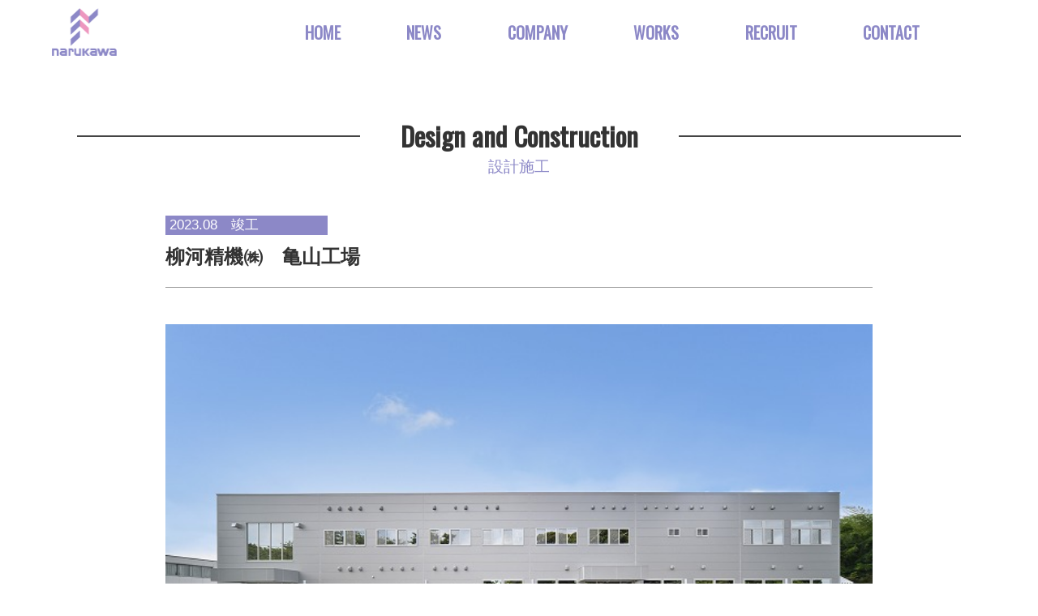

--- FILE ---
content_type: text/html; charset=UTF-8
request_url: https://www.narukawa-kk.com/works/%E6%9F%B3%E6%B2%B3%E7%B2%BE%E6%A9%9F%E6%A0%AA%E5%BC%8F%E4%BC%9A%E7%A4%BE%E3%80%80%E4%BA%80%E5%B1%B1%E5%B7%A5%E5%A0%B4/
body_size: 28784
content:
<!DOCTYPE html>
<!--[if lt IE 7 ]> <html class="ie6"> <![endif]-->
<!--[if IE 7 ]> <html class="ie7"> <![endif]-->
<!--[if IE 8 ]> <html class="ie8"> <![endif]-->
<!--[if IE 9 ]> <html class="ie9"> <![endif]-->
<!--[if (gt IE 9)|!(IE)]><!--> <html lang="ja"> <!--<![endif]-->
<head>
<!-- Google Tag Manager -->
<script>(function(w,d,s,l,i){w[l]=w[l]||[];w[l].push({'gtm.start':
new Date().getTime(),event:'gtm.js'});var f=d.getElementsByTagName(s)[0],
j=d.createElement(s),dl=l!='dataLayer'?'&l='+l:'';j.async=true;j.src=
'https://www.googletagmanager.com/gtm.js?id='+i+dl;f.parentNode.insertBefore(j,f);
})(window,document,'script','dataLayer','GTM-TM3SKZG');</script>
<!-- End Google Tag Manager -->
<meta charset="utf-8">
<meta http-equiv="X-UA-Compatible" content="IE=edge">
<meta name="viewport" content="width=device-width, initial-scale=1">

<link href="https://www.narukawa-kk.com/wp/wp-content/themes/narukawa/css/bootstrap.css" rel="stylesheet">
<link href="https://www.narukawa-kk.com/wp/wp-content/themes/narukawa/css/style.css?250204" rel="stylesheet">
<link href="https://www.narukawa-kk.com/wp/wp-content/themes/narukawa/css/common.css" rel="stylesheet">
<link href="https://www.narukawa-kk.com/wp/wp-content/themes/narukawa/css/spmenu.css" rel="stylesheet">
<link href="https://jaysalvat.github.io/vegas/releases/latest/vegas.min.css" rel="stylesheet">
<link href="https://fonts.googleapis.com/css?family=Oswald" rel="stylesheet">

<!-- HTML5 shim and Respond.js for IE8 support of HTML5 elements and media queries -->
<!-- WARNING: Respond.js doesn't work if you view the page via file:// -->
<!--[if lt IE 9]>
<script src="https://oss.maxcdn.com/html5shiv/3.7.2/html5shiv.min.js"></script>
<script src="https://oss.maxcdn.com/respond/1.4.2/respond.min.js"></script>
<![endif]-->

<!-- Global site tag (gtag.js) - Google Ads: 1069443339 -->
<script async src="https://www.googletagmanager.com/gtag/js?id=AW-1069443339"></script>
<script> window.dataLayer = window.dataLayer || []; function gtag(){dataLayer.push(arguments);} gtag('js', new Date()); gtag('config', 'AW-1069443339'); </script>


	<style>img:is([sizes="auto" i], [sizes^="auto," i]) { contain-intrinsic-size: 3000px 1500px }</style>
	
		<!-- All in One SEO 4.8.9 - aioseo.com -->
		<title>柳河精機㈱ 亀山工場 | 生川建設株式会社</title>
	<meta name="robots" content="max-image-preview:large" />
	<meta name="keywords" content="設計施工" />
	<link rel="canonical" href="https://www.narukawa-kk.com/works/%e6%9f%b3%e6%b2%b3%e7%b2%be%e6%a9%9f%e6%a0%aa%e5%bc%8f%e4%bc%9a%e7%a4%be%e3%80%80%e4%ba%80%e5%b1%b1%e5%b7%a5%e5%a0%b4/" />
	<meta name="generator" content="All in One SEO (AIOSEO) 4.8.9" />
		<script type="application/ld+json" class="aioseo-schema">
			{"@context":"https:\/\/schema.org","@graph":[{"@type":"BreadcrumbList","@id":"https:\/\/www.narukawa-kk.com\/works\/%e6%9f%b3%e6%b2%b3%e7%b2%be%e6%a9%9f%e6%a0%aa%e5%bc%8f%e4%bc%9a%e7%a4%be%e3%80%80%e4%ba%80%e5%b1%b1%e5%b7%a5%e5%a0%b4\/#breadcrumblist","itemListElement":[{"@type":"ListItem","@id":"https:\/\/www.narukawa-kk.com#listItem","position":1,"name":"\u30db\u30fc\u30e0","item":"https:\/\/www.narukawa-kk.com","nextItem":{"@type":"ListItem","@id":"https:\/\/www.narukawa-kk.com\/works\/#listItem","name":"WORKS"}},{"@type":"ListItem","@id":"https:\/\/www.narukawa-kk.com\/works\/#listItem","position":2,"name":"WORKS","item":"https:\/\/www.narukawa-kk.com\/works\/","nextItem":{"@type":"ListItem","@id":"https:\/\/www.narukawa-kk.com\/category\/construction\/#listItem","name":"\u8a2d\u8a08\u65bd\u5de5"},"previousItem":{"@type":"ListItem","@id":"https:\/\/www.narukawa-kk.com#listItem","name":"\u30db\u30fc\u30e0"}},{"@type":"ListItem","@id":"https:\/\/www.narukawa-kk.com\/category\/construction\/#listItem","position":3,"name":"\u8a2d\u8a08\u65bd\u5de5","item":"https:\/\/www.narukawa-kk.com\/category\/construction\/","nextItem":{"@type":"ListItem","@id":"https:\/\/www.narukawa-kk.com\/works\/%e6%9f%b3%e6%b2%b3%e7%b2%be%e6%a9%9f%e6%a0%aa%e5%bc%8f%e4%bc%9a%e7%a4%be%e3%80%80%e4%ba%80%e5%b1%b1%e5%b7%a5%e5%a0%b4\/#listItem","name":"\u67f3\u6cb3\u7cbe\u6a5f\u3231\u3000\u4e80\u5c71\u5de5\u5834"},"previousItem":{"@type":"ListItem","@id":"https:\/\/www.narukawa-kk.com\/works\/#listItem","name":"WORKS"}},{"@type":"ListItem","@id":"https:\/\/www.narukawa-kk.com\/works\/%e6%9f%b3%e6%b2%b3%e7%b2%be%e6%a9%9f%e6%a0%aa%e5%bc%8f%e4%bc%9a%e7%a4%be%e3%80%80%e4%ba%80%e5%b1%b1%e5%b7%a5%e5%a0%b4\/#listItem","position":4,"name":"\u67f3\u6cb3\u7cbe\u6a5f\u3231\u3000\u4e80\u5c71\u5de5\u5834","previousItem":{"@type":"ListItem","@id":"https:\/\/www.narukawa-kk.com\/category\/construction\/#listItem","name":"\u8a2d\u8a08\u65bd\u5de5"}}]},{"@type":"Organization","@id":"https:\/\/www.narukawa-kk.com\/#organization","name":"\u751f\u5ddd\u5efa\u8a2d\u682a\u5f0f\u4f1a\u793e","description":"Just another WordPress site","url":"https:\/\/www.narukawa-kk.com\/"},{"@type":"WebPage","@id":"https:\/\/www.narukawa-kk.com\/works\/%e6%9f%b3%e6%b2%b3%e7%b2%be%e6%a9%9f%e6%a0%aa%e5%bc%8f%e4%bc%9a%e7%a4%be%e3%80%80%e4%ba%80%e5%b1%b1%e5%b7%a5%e5%a0%b4\/#webpage","url":"https:\/\/www.narukawa-kk.com\/works\/%e6%9f%b3%e6%b2%b3%e7%b2%be%e6%a9%9f%e6%a0%aa%e5%bc%8f%e4%bc%9a%e7%a4%be%e3%80%80%e4%ba%80%e5%b1%b1%e5%b7%a5%e5%a0%b4\/","name":"\u67f3\u6cb3\u7cbe\u6a5f\u3231 \u4e80\u5c71\u5de5\u5834 | \u751f\u5ddd\u5efa\u8a2d\u682a\u5f0f\u4f1a\u793e","inLanguage":"ja","isPartOf":{"@id":"https:\/\/www.narukawa-kk.com\/#website"},"breadcrumb":{"@id":"https:\/\/www.narukawa-kk.com\/works\/%e6%9f%b3%e6%b2%b3%e7%b2%be%e6%a9%9f%e6%a0%aa%e5%bc%8f%e4%bc%9a%e7%a4%be%e3%80%80%e4%ba%80%e5%b1%b1%e5%b7%a5%e5%a0%b4\/#breadcrumblist"},"image":{"@type":"ImageObject","url":"https:\/\/www.narukawa-kk.com\/wp\/wp-content\/uploads\/2023\/11\/015-2.jpg","@id":"https:\/\/www.narukawa-kk.com\/works\/%e6%9f%b3%e6%b2%b3%e7%b2%be%e6%a9%9f%e6%a0%aa%e5%bc%8f%e4%bc%9a%e7%a4%be%e3%80%80%e4%ba%80%e5%b1%b1%e5%b7%a5%e5%a0%b4\/#mainImage","width":640,"height":425},"primaryImageOfPage":{"@id":"https:\/\/www.narukawa-kk.com\/works\/%e6%9f%b3%e6%b2%b3%e7%b2%be%e6%a9%9f%e6%a0%aa%e5%bc%8f%e4%bc%9a%e7%a4%be%e3%80%80%e4%ba%80%e5%b1%b1%e5%b7%a5%e5%a0%b4\/#mainImage"},"datePublished":"2023-11-08T11:21:56+09:00","dateModified":"2023-11-21T09:40:35+09:00"},{"@type":"WebSite","@id":"https:\/\/www.narukawa-kk.com\/#website","url":"https:\/\/www.narukawa-kk.com\/","name":"\u751f\u5ddd\u5efa\u8a2d\u682a\u5f0f\u4f1a\u793e","description":"Just another WordPress site","inLanguage":"ja","publisher":{"@id":"https:\/\/www.narukawa-kk.com\/#organization"}}]}
		</script>
		<!-- All in One SEO -->

<link rel='stylesheet' id='wp-block-library-css' href='https://www.narukawa-kk.com/wp/wp-includes/css/dist/block-library/style.min.css?ver=6.8.3' type='text/css' media='all' />
<style id='classic-theme-styles-inline-css' type='text/css'>
/*! This file is auto-generated */
.wp-block-button__link{color:#fff;background-color:#32373c;border-radius:9999px;box-shadow:none;text-decoration:none;padding:calc(.667em + 2px) calc(1.333em + 2px);font-size:1.125em}.wp-block-file__button{background:#32373c;color:#fff;text-decoration:none}
</style>
<style id='global-styles-inline-css' type='text/css'>
:root{--wp--preset--aspect-ratio--square: 1;--wp--preset--aspect-ratio--4-3: 4/3;--wp--preset--aspect-ratio--3-4: 3/4;--wp--preset--aspect-ratio--3-2: 3/2;--wp--preset--aspect-ratio--2-3: 2/3;--wp--preset--aspect-ratio--16-9: 16/9;--wp--preset--aspect-ratio--9-16: 9/16;--wp--preset--color--black: #000000;--wp--preset--color--cyan-bluish-gray: #abb8c3;--wp--preset--color--white: #ffffff;--wp--preset--color--pale-pink: #f78da7;--wp--preset--color--vivid-red: #cf2e2e;--wp--preset--color--luminous-vivid-orange: #ff6900;--wp--preset--color--luminous-vivid-amber: #fcb900;--wp--preset--color--light-green-cyan: #7bdcb5;--wp--preset--color--vivid-green-cyan: #00d084;--wp--preset--color--pale-cyan-blue: #8ed1fc;--wp--preset--color--vivid-cyan-blue: #0693e3;--wp--preset--color--vivid-purple: #9b51e0;--wp--preset--gradient--vivid-cyan-blue-to-vivid-purple: linear-gradient(135deg,rgba(6,147,227,1) 0%,rgb(155,81,224) 100%);--wp--preset--gradient--light-green-cyan-to-vivid-green-cyan: linear-gradient(135deg,rgb(122,220,180) 0%,rgb(0,208,130) 100%);--wp--preset--gradient--luminous-vivid-amber-to-luminous-vivid-orange: linear-gradient(135deg,rgba(252,185,0,1) 0%,rgba(255,105,0,1) 100%);--wp--preset--gradient--luminous-vivid-orange-to-vivid-red: linear-gradient(135deg,rgba(255,105,0,1) 0%,rgb(207,46,46) 100%);--wp--preset--gradient--very-light-gray-to-cyan-bluish-gray: linear-gradient(135deg,rgb(238,238,238) 0%,rgb(169,184,195) 100%);--wp--preset--gradient--cool-to-warm-spectrum: linear-gradient(135deg,rgb(74,234,220) 0%,rgb(151,120,209) 20%,rgb(207,42,186) 40%,rgb(238,44,130) 60%,rgb(251,105,98) 80%,rgb(254,248,76) 100%);--wp--preset--gradient--blush-light-purple: linear-gradient(135deg,rgb(255,206,236) 0%,rgb(152,150,240) 100%);--wp--preset--gradient--blush-bordeaux: linear-gradient(135deg,rgb(254,205,165) 0%,rgb(254,45,45) 50%,rgb(107,0,62) 100%);--wp--preset--gradient--luminous-dusk: linear-gradient(135deg,rgb(255,203,112) 0%,rgb(199,81,192) 50%,rgb(65,88,208) 100%);--wp--preset--gradient--pale-ocean: linear-gradient(135deg,rgb(255,245,203) 0%,rgb(182,227,212) 50%,rgb(51,167,181) 100%);--wp--preset--gradient--electric-grass: linear-gradient(135deg,rgb(202,248,128) 0%,rgb(113,206,126) 100%);--wp--preset--gradient--midnight: linear-gradient(135deg,rgb(2,3,129) 0%,rgb(40,116,252) 100%);--wp--preset--font-size--small: 13px;--wp--preset--font-size--medium: 20px;--wp--preset--font-size--large: 36px;--wp--preset--font-size--x-large: 42px;--wp--preset--spacing--20: 0.44rem;--wp--preset--spacing--30: 0.67rem;--wp--preset--spacing--40: 1rem;--wp--preset--spacing--50: 1.5rem;--wp--preset--spacing--60: 2.25rem;--wp--preset--spacing--70: 3.38rem;--wp--preset--spacing--80: 5.06rem;--wp--preset--shadow--natural: 6px 6px 9px rgba(0, 0, 0, 0.2);--wp--preset--shadow--deep: 12px 12px 50px rgba(0, 0, 0, 0.4);--wp--preset--shadow--sharp: 6px 6px 0px rgba(0, 0, 0, 0.2);--wp--preset--shadow--outlined: 6px 6px 0px -3px rgba(255, 255, 255, 1), 6px 6px rgba(0, 0, 0, 1);--wp--preset--shadow--crisp: 6px 6px 0px rgba(0, 0, 0, 1);}:where(.is-layout-flex){gap: 0.5em;}:where(.is-layout-grid){gap: 0.5em;}body .is-layout-flex{display: flex;}.is-layout-flex{flex-wrap: wrap;align-items: center;}.is-layout-flex > :is(*, div){margin: 0;}body .is-layout-grid{display: grid;}.is-layout-grid > :is(*, div){margin: 0;}:where(.wp-block-columns.is-layout-flex){gap: 2em;}:where(.wp-block-columns.is-layout-grid){gap: 2em;}:where(.wp-block-post-template.is-layout-flex){gap: 1.25em;}:where(.wp-block-post-template.is-layout-grid){gap: 1.25em;}.has-black-color{color: var(--wp--preset--color--black) !important;}.has-cyan-bluish-gray-color{color: var(--wp--preset--color--cyan-bluish-gray) !important;}.has-white-color{color: var(--wp--preset--color--white) !important;}.has-pale-pink-color{color: var(--wp--preset--color--pale-pink) !important;}.has-vivid-red-color{color: var(--wp--preset--color--vivid-red) !important;}.has-luminous-vivid-orange-color{color: var(--wp--preset--color--luminous-vivid-orange) !important;}.has-luminous-vivid-amber-color{color: var(--wp--preset--color--luminous-vivid-amber) !important;}.has-light-green-cyan-color{color: var(--wp--preset--color--light-green-cyan) !important;}.has-vivid-green-cyan-color{color: var(--wp--preset--color--vivid-green-cyan) !important;}.has-pale-cyan-blue-color{color: var(--wp--preset--color--pale-cyan-blue) !important;}.has-vivid-cyan-blue-color{color: var(--wp--preset--color--vivid-cyan-blue) !important;}.has-vivid-purple-color{color: var(--wp--preset--color--vivid-purple) !important;}.has-black-background-color{background-color: var(--wp--preset--color--black) !important;}.has-cyan-bluish-gray-background-color{background-color: var(--wp--preset--color--cyan-bluish-gray) !important;}.has-white-background-color{background-color: var(--wp--preset--color--white) !important;}.has-pale-pink-background-color{background-color: var(--wp--preset--color--pale-pink) !important;}.has-vivid-red-background-color{background-color: var(--wp--preset--color--vivid-red) !important;}.has-luminous-vivid-orange-background-color{background-color: var(--wp--preset--color--luminous-vivid-orange) !important;}.has-luminous-vivid-amber-background-color{background-color: var(--wp--preset--color--luminous-vivid-amber) !important;}.has-light-green-cyan-background-color{background-color: var(--wp--preset--color--light-green-cyan) !important;}.has-vivid-green-cyan-background-color{background-color: var(--wp--preset--color--vivid-green-cyan) !important;}.has-pale-cyan-blue-background-color{background-color: var(--wp--preset--color--pale-cyan-blue) !important;}.has-vivid-cyan-blue-background-color{background-color: var(--wp--preset--color--vivid-cyan-blue) !important;}.has-vivid-purple-background-color{background-color: var(--wp--preset--color--vivid-purple) !important;}.has-black-border-color{border-color: var(--wp--preset--color--black) !important;}.has-cyan-bluish-gray-border-color{border-color: var(--wp--preset--color--cyan-bluish-gray) !important;}.has-white-border-color{border-color: var(--wp--preset--color--white) !important;}.has-pale-pink-border-color{border-color: var(--wp--preset--color--pale-pink) !important;}.has-vivid-red-border-color{border-color: var(--wp--preset--color--vivid-red) !important;}.has-luminous-vivid-orange-border-color{border-color: var(--wp--preset--color--luminous-vivid-orange) !important;}.has-luminous-vivid-amber-border-color{border-color: var(--wp--preset--color--luminous-vivid-amber) !important;}.has-light-green-cyan-border-color{border-color: var(--wp--preset--color--light-green-cyan) !important;}.has-vivid-green-cyan-border-color{border-color: var(--wp--preset--color--vivid-green-cyan) !important;}.has-pale-cyan-blue-border-color{border-color: var(--wp--preset--color--pale-cyan-blue) !important;}.has-vivid-cyan-blue-border-color{border-color: var(--wp--preset--color--vivid-cyan-blue) !important;}.has-vivid-purple-border-color{border-color: var(--wp--preset--color--vivid-purple) !important;}.has-vivid-cyan-blue-to-vivid-purple-gradient-background{background: var(--wp--preset--gradient--vivid-cyan-blue-to-vivid-purple) !important;}.has-light-green-cyan-to-vivid-green-cyan-gradient-background{background: var(--wp--preset--gradient--light-green-cyan-to-vivid-green-cyan) !important;}.has-luminous-vivid-amber-to-luminous-vivid-orange-gradient-background{background: var(--wp--preset--gradient--luminous-vivid-amber-to-luminous-vivid-orange) !important;}.has-luminous-vivid-orange-to-vivid-red-gradient-background{background: var(--wp--preset--gradient--luminous-vivid-orange-to-vivid-red) !important;}.has-very-light-gray-to-cyan-bluish-gray-gradient-background{background: var(--wp--preset--gradient--very-light-gray-to-cyan-bluish-gray) !important;}.has-cool-to-warm-spectrum-gradient-background{background: var(--wp--preset--gradient--cool-to-warm-spectrum) !important;}.has-blush-light-purple-gradient-background{background: var(--wp--preset--gradient--blush-light-purple) !important;}.has-blush-bordeaux-gradient-background{background: var(--wp--preset--gradient--blush-bordeaux) !important;}.has-luminous-dusk-gradient-background{background: var(--wp--preset--gradient--luminous-dusk) !important;}.has-pale-ocean-gradient-background{background: var(--wp--preset--gradient--pale-ocean) !important;}.has-electric-grass-gradient-background{background: var(--wp--preset--gradient--electric-grass) !important;}.has-midnight-gradient-background{background: var(--wp--preset--gradient--midnight) !important;}.has-small-font-size{font-size: var(--wp--preset--font-size--small) !important;}.has-medium-font-size{font-size: var(--wp--preset--font-size--medium) !important;}.has-large-font-size{font-size: var(--wp--preset--font-size--large) !important;}.has-x-large-font-size{font-size: var(--wp--preset--font-size--x-large) !important;}
:where(.wp-block-post-template.is-layout-flex){gap: 1.25em;}:where(.wp-block-post-template.is-layout-grid){gap: 1.25em;}
:where(.wp-block-columns.is-layout-flex){gap: 2em;}:where(.wp-block-columns.is-layout-grid){gap: 2em;}
:root :where(.wp-block-pullquote){font-size: 1.5em;line-height: 1.6;}
</style>
<link rel="https://api.w.org/" href="https://www.narukawa-kk.com/wp-json/" /><link rel="EditURI" type="application/rsd+xml" title="RSD" href="https://www.narukawa-kk.com/wp/xmlrpc.php?rsd" />
<meta name="generator" content="WordPress 6.8.3" />
<link rel='shortlink' href='https://www.narukawa-kk.com/?p=1774' />
<link rel="alternate" title="oEmbed (JSON)" type="application/json+oembed" href="https://www.narukawa-kk.com/wp-json/oembed/1.0/embed?url=https%3A%2F%2Fwww.narukawa-kk.com%2Fworks%2F%25e6%259f%25b3%25e6%25b2%25b3%25e7%25b2%25be%25e6%25a9%259f%25e6%25a0%25aa%25e5%25bc%258f%25e4%25bc%259a%25e7%25a4%25be%25e3%2580%2580%25e4%25ba%2580%25e5%25b1%25b1%25e5%25b7%25a5%25e5%25a0%25b4%2F" />
<link rel="alternate" title="oEmbed (XML)" type="text/xml+oembed" href="https://www.narukawa-kk.com/wp-json/oembed/1.0/embed?url=https%3A%2F%2Fwww.narukawa-kk.com%2Fworks%2F%25e6%259f%25b3%25e6%25b2%25b3%25e7%25b2%25be%25e6%25a9%259f%25e6%25a0%25aa%25e5%25bc%258f%25e4%25bc%259a%25e7%25a4%25be%25e3%2580%2580%25e4%25ba%2580%25e5%25b1%25b1%25e5%25b7%25a5%25e5%25a0%25b4%2F&#038;format=xml" />
<link rel="icon" href="https://www.narukawa-kk.com/wp/wp-content/uploads/2018/11/cropped-favicon-32x32.jpg" sizes="32x32" />
<link rel="icon" href="https://www.narukawa-kk.com/wp/wp-content/uploads/2018/11/cropped-favicon-192x192.jpg" sizes="192x192" />
<link rel="apple-touch-icon" href="https://www.narukawa-kk.com/wp/wp-content/uploads/2018/11/cropped-favicon-180x180.jpg" />
<meta name="msapplication-TileImage" content="https://www.narukawa-kk.com/wp/wp-content/uploads/2018/11/cropped-favicon-270x270.jpg" />
</head>
<body>
<!-- Google Tag Manager (noscript) -->
<noscript><iframe src="https://www.googletagmanager.com/ns.html?id=GTM-TM3SKZG"
height="0" width="0" style="display:none;visibility:hidden"></iframe></noscript>
<!-- End Google Tag Manager (noscript) -->
  <div class="header">
    <div class="nav_box">
      <div class="header_logo hover"><a href="https://www.narukawa-kk.com/"><img src="https://www.narukawa-kk.com/wp/wp-content/themes/narukawa/img/top/logo.png" alt="生川建設建設株式会社"></a></div>
      <a class="nav-button" href="#">
        <span></span>
        <span></span>
        <span></span>
      </a>
      <nav class="nav-wrap">
        <ul class="nav">
          <li><a href="https://www.narukawa-kk.com/">HOME</a></li>
          <li><a href="https://www.narukawa-kk.com/news/">NEWS</a></li>
          <li><a href="https://www.narukawa-kk.com/company/">COMPANY</a></li>
          <li><a href="https://www.narukawa-kk.com/works/">WORKS</a></li>
          <li><a href="https://www.narukawa-kk.com/recruit/" class="gtag_a">RECRUIT</a></li>
          <li><a href="https://www.narukawa-kk.com/contact/">CONTACT</a></li>
        </ul>
      </nav>
    </div>
  </div>
  <section class="worksblock_single">
    <div class="container">
      <div class="row">
        <div class="col-md-12" id="works_s" name="works_s">
          <h2>Design and Construction</h2>
          <h3>設計施工</h3>
                    <!--
          <h2>Public facilities and Civil engineering</h2>
          <h3>公共施設・土木</h3>
          -->
          <div class="box">
                                      <p class="day">2023.08　竣工</p>
            <p class="title">柳河精機㈱　亀山工場</p>
            <div class="row">
              <div class="col-md-12">
                <div class="mainImage">
                    <img src="https://www.narukawa-kk.com/wp/wp-content/uploads/2023/11/015-2.jpg">                </div>
              </div>
              <div class="thumbnails">
                <div class="col-xs-4">
                    <img src="https://www.narukawa-kk.com/wp/wp-content/uploads/2023/11/015-2.jpg">                </div>
                <div class="col-xs-4">
                    <img src="https://www.narukawa-kk.com/wp/wp-content/uploads/2023/11/010-8.jpg">                </div>
                <div class="col-xs-4">
                                    </div>
              </div>
            </div>
            <a href="https://www.narukawa-kk.com/works/">一覧へ戻る</a>
                                  </div>
        </div>
      </div>
    </div>
  </section>

  <div class="btnarea2">
    <ul>
      <li class="hover"><a href="https://www.narukawa-kk.com/works/#works1"><img src="https://www.narukawa-kk.com/wp/wp-content/themes/narukawa/img/works/worksbtn01.jpg" class="img-responsive" alt="公共施設・土木"></a></li>
      <li class="hover"><a href="https://www.narukawa-kk.com/works/#works2"><img src="https://www.narukawa-kk.com/wp/wp-content/themes/narukawa/img/works/worksbtn02.jpg" class="img-responsive" alt="福祉・医療・教育施設"></a></li>
      <li class="hover"><a href="https://www.narukawa-kk.com/works/#works3"><img src="https://www.narukawa-kk.com/wp/wp-content/themes/narukawa/img/works/worksbtn03.jpg" class="img-responsive" alt="商業施設"></a></li>
      <li class="hover"><a href="https://www.narukawa-kk.com/works/#works4"><img src="https://www.narukawa-kk.com/wp/wp-content/themes/narukawa/img/works/worksbtn04.jpg" class="img-responsive" alt="社屋・事務所"></a></li>
      <li class="hover"><a href="https://www.narukawa-kk.com/works/#works5"><img src="https://www.narukawa-kk.com/wp/wp-content/themes/narukawa/img/works/worksbtn06.jpg" class="img-responsive" alt="改装・リノベーション"></a></li>
      <li class="hover"><a href="https://www.narukawa-kk.com/works/#works6"><img src="https://www.narukawa-kk.com/wp/wp-content/themes/narukawa/img/works/worksbtn05.jpg" class="img-responsive" alt="設計施工"></a></li>
    </ul>
  </div>


  <div id="page-top">
    <p><a id="move-page-top"><img src="https://www.narukawa-kk.com/wp/wp-content/themes/narukawa/img/top/to-top.jpg" width="41" alt="ページトップ"></a></p>
  </div>

  <footer id="footer">
    <div class="container">
      <div class="row">
        <div class="col-md-6">
          <table>
            <tbody>
              <tr>
                <td>> <a href="https://www.narukawa-kk.com/">HOME</a></td>
                <td>> <a href="https://www.narukawa-kk.com/news/">NEWS</a></td>
                <td>> <a href="https://www.narukawa-kk.com/company/">COMPANY</a></td>
              </tr>
              <tr>
                <td>> <a href="https://www.narukawa-kk.com/works/">WORKS</a></td>
                <td>> <a href="https://www.narukawa-kk.com/recruit/" class="gtag_a">RECRUIT</a></td>
                <td>> <a href="https://www.narukawa-kk.com/contact/">CONTACT</a></td>
              </tr>
              <tr>
                <td>> <a href="https://www.narukawa-kk.com/sitemap/">SITEMAP</a></td>
                <td></td>
                <td></td>
              </tr>
            </tbody>
          </table>
        </div>
        <div class="col-md-6">
          <div class="footer_about">
            <h2>生川建設株式会社</h2>
            <p class="add">〒510-0065　三重県四日市市中浜田町1番10号</p>
            <p class="tel"><span>☎</span> 059-355-2300<span>（代）</span></p>
            <p class="txt">国土交通大臣許可番号：「大臣（特2）第1185号」<br>所属団体： 三重県建設業協会・四日市商工会議所・四日市法人会</p>
          </div>
          <div class="footerimg">
            <ul>
              <li class="hover"><a href="https://www.narukawa-kk.com/wp/wp-content/themes/narukawa/img/top/総括請求書.zip"><img src="https://www.narukawa-kk.com/wp/wp-content/themes/narukawa/img/top/download.png"><p>↑総括請求書<br>ダウンロード</p></a></li>
              <li class="hover"><a href="https://www.narukawa-kk.com/wp/kyouryokukai/"><img src="https://www.narukawa-kk.com/wp/wp-content/themes/narukawa/img/top/anzen.jpg"><p>↑各種ダウンロードはこちら</p></a></li>
              <li><img src="https://www.narukawa-kk.com/wp/wp-content/themes/narukawa/img/top/iso2023.jpg"><p>※本社・支店対象</p></li>
            </ul>
          </div>
        </div>
        
        <div class="footer_link">
          <div class="footer_link_left">
            <p>当社は地元スポーツクラブの活動を応援しています</p>
            <div class="footer_link_sports">
              <a href="https://www.veertien.jp/fc/" target="_blank">
                <img src="https://www.narukawa-kk.com/wp/wp-content/themes/narukawa/img/top/sports_01.png" alt="ヴィアティン三重">
                <p>ヴィアティン三重</p>
              </a>
              <a href="https://mie-visc.jp/" target="_blank">
                <img src="https://www.narukawa-kk.com/wp/wp-content/themes/narukawa/img/top/sports_02.png" alt="三重バイオレットアイリス">
                <p>三重バイオレット<br>アイリス</p>
              </a>
              <a href="https://atletico-suzuka.com/" target="_blank">
                <img src="https://www.narukawa-kk.com/wp/wp-content/themes/narukawa/img/top/sports_03.png" alt="アトレチコ鈴鹿クラブ">
                <p>アトレチコ<br>鈴鹿クラブ</p>
              </a>
            </div>
          </div>
          <div class="footer_link_right">
            <a href="https://www.instagram.com/narukawa1923/" target="_blank">
              <img src="https://www.narukawa-kk.com/wp/wp-content/themes/narukawa/img/top/qr_01.png" alt="生川建設公式Instagram QRコード">
            </a>
            <a href="http://www.youtube.com/@%E7%94%9F%E5%B7%9D%E5%BB%BA%E8%A8%AD%E6%A0%AA%E5%BC%8F%E4%BC%9A%E7%A4%BE%E5%85%AC%E5%BC%8F" target="_blank">
              <img src="https://www.narukawa-kk.com/wp/wp-content/themes/narukawa/img/top/qr_02.png" alt="生川建設公式YouTube QRコード">
            </a>
          </div>
        </div>
      </div>
    </div>
    <div class="copyright">
      <p>© 2018 Narukawa kensetsu All Rights Reserved.</p>
    </div>
  </footer>

<script type="text/javascript" src="https://ajax.googleapis.com/ajax/libs/jquery/1.11.3/jquery.min.js"></script>
<script type="text/javascript" src="https://jaysalvat.github.io/vegas/releases/latest/vegas.js"></script>
<script type="text/javascript" src="https://www.narukawa-kk.com/wp/wp-content/themes/narukawa/js/bootstrap.js"></script>
<script type="text/javascript" src="https://www.narukawa-kk.com/wp/wp-content/themes/narukawa/js/spmenu.js"></script>
<script type="text/javascript" src="https://www.narukawa-kk.com/wp/wp-content/themes/narukawa/js/to-top.js"></script>
<script type="text/javascript" src="https://www.narukawa-kk.com/wp/wp-content/themes/narukawa/js/gtag.js?2025042402"></script>
<script type="text/javascript">
$('.works').vegas({
  overlay: true,
  transition: 'flash',
  transitionDuration: 2000,
  delay: 10000,
  animation: 'random',
  animationDuration: 20000,
  slides: [
    { src: 'https://www.narukawa-kk.com/wp/wp-content/themes/narukawa/img/top/slide03.jpg' },
    { src: 'https://www.narukawa-kk.com/wp/wp-content/themes/narukawa/img/top/slide04.jpg' }
  ]
});
</script>
<script type="text/javascript">
$(function(){
  $('.thumbnails img').click(function(){
    var $thisImg = $(this).attr('src');
    var $thisAlt = $(this).attr('alt');
  $('.mainImage img').attr({src:$thisImg,alt:$thisAlt});
  });
});

$(function(){
  $('a[href^=#]').click(function() {
    var speed = 1000;
    var href= $(this).attr("href");
    var target = $(href == "#" || href == "" ? 'html' : href);
    var position = target.offset().top;
    $('body,html').animate({scrollTop:position}, speed, 'swing');
    return false;
  });
});
</script>
<!-- Google tag (gtag.js) -->
<script async src="https://www.googletagmanager.com/gtag/js?id=AW-1069443339"></script>
<script>
  window.dataLayer = window.dataLayer || [];
  function gtag(){dataLayer.push(arguments);}
  gtag('js', new Date());

  gtag('config', 'AW-1069443339');
</script>
<script type="speculationrules">
{"prefetch":[{"source":"document","where":{"and":[{"href_matches":"\/*"},{"not":{"href_matches":["\/wp\/wp-*.php","\/wp\/wp-admin\/*","\/wp\/wp-content\/uploads\/*","\/wp\/wp-content\/*","\/wp\/wp-content\/plugins\/*","\/wp\/wp-content\/themes\/narukawa\/*","\/*\\?(.+)"]}},{"not":{"selector_matches":"a[rel~=\"nofollow\"]"}},{"not":{"selector_matches":".no-prefetch, .no-prefetch a"}}]},"eagerness":"conservative"}]}
</script>
</body>
</html>

--- FILE ---
content_type: text/css
request_url: https://www.narukawa-kk.com/wp/wp-content/themes/narukawa/css/style.css?250204
body_size: 58604
content:
/*
Theme Name: narukawa
Author: tokka web design
Author URI: http://tokkaweb.jp/
Version: 1.0
*/
@charset "UTF-8";
/* CSS Document */

body {
    position: relative;
    width: 100%;
    height: 100%;
    font-family: 游ゴシック体, 'Yu Gothic', YuGothic, 'ヒラギノ角ゴシック Pro', 'Hiragino Kaku Gothic Pro', メイリオ, Meiryo, Osaka, 'ＭＳ Ｐゴシック', 'MS PGothic', sans-serif;
    font-size: 16px;
}

/* ------------------------------------- /
/   header
/* ------------------------------------- */
.header {
    position: fixed;
    width: 100%;
    height: 80px;
    top: 0;
    background-color: #fff;
    z-index: 99999;
}
.header .nav_box {
    width: 90%;
    margin: 0 auto;
}
.header .header_logo {
    max-width: 80px;
}
.header .header_logo img{
    width: 80px;
    position: absolute;
    top: 10px;
    left: 5%;
}

.main-visual {
    position: relative;
    width: 100%;
    background-size: contain;
    text-align: center;
    overflow: hidden;
}
.main-visual video{
    width: 100%;
    margin: 0 auto -10px;
    z-index: 0;
}
.main-visual .sp{
    display: none;
}

@media (max-width: 768px){
.main-visual video{
    display: none;
}
.main-visual .sp{
    display: block;
}
}
@media (max-width: 425px){
.header .header_logo {
    max-width: 80px;
}
.header .header_logo img{
    width: 80px;
}
}

/* ------------------------------------- /
/   Home
/* ------------------------------------- */
/*  news_area
/* ------------------------------------- */
.news_area {
    padding: 200px 0 100px;
}
.news_area .titlebox h2{
    position: relative;
    padding-bottom: 120px;
    font-size: 58px;
    font-family: 'Oswald', sans-serif;
    line-height: 0.4em;
    text-align: center;
}
.news_area .titlebox h2 span{
    font-size: 14px;
}
.news_area .titlebox h2:before{
    position: absolute;
    content: " ";
    display: block;
    margin: 0 auto;
    width: 3px;
    height: 80px;
    top: 80px;
    left: 50%;
    text-align: center;
    background-color: #000;
}
.news_area .titlebox p{
    width: 90%;
    margin: 0 auto 50px;
    font-size: 14px;
    line-height: 2em;
    color: #8c88c7;
}
.news_area .titlebox a{
    display: block;
    width: 200px;
    margin: 0 auto;
    padding: 20px 0;
    font-size: 14px;
    font-family: 'Oswald', sans-serif;
    color: #8c88c7;
    text-align: center;
    background-color: #fff;
    border: 3px solid #8c88c7;
}
.news_area .titlebox a:hover{
    color: #fff;
    background-color: #000;
    border: 3px solid #000;
}

.news_area .newsbox {
    display: block;
    margin-bottom: 100px;
}
.news_area .newsbox:before {
    position: absolute;
    content: " ";
    display: block;
    margin: 0 auto;
    width: 60%;
    height: 300px;
    top: -20%;
    left: 30%;
    text-align: center;
    background-color: #e0e4e2;
}
.news_area .newsbox .newsimg {
    position: relative;
}
.news_area .newsbox .newsimg .thumb img{
    width: 100%;
    height: 160px;
    object-fit: cover;
}
.news_area .newsbox .newsimg .new {
    position: absolute;
    top: -20px;
    left: -20px;
    width: 50px;
}
.news_area .newsbox .txtbox .day {
    margin-bottom: 20px;
    padding: 5px 5px 5px 10px;
    font-size: 16px;
    color: #959384;
    background-color: #fff;
}
.news_area .newsbox .txtbox .txt {
    padding: 5px 5px 5px 20px;
    background-color: #fff;
}
.news_area .newsbox .txtbox .txt a{
    font-size: 14px;
    color: #959384;
}
.news_area .newsbox .txtbox .txt a:hover{
    color: #8c88c7;
}

@media (max-width: 768px){
.news_area {
    padding: 100px 0;
}
.news_area .titlebox {
    margin-bottom: 100px;
}
.news_area .newsbox .newsimg .new {
    top: -40px;
    left: 0;
}
}
@media (max-width: 425px){
.news_area .titlebox h2{
    font-size: 45px;
}
}
@media (max-width: 320px){
.news_area .newsbox .txtbox .day {
    padding: 5px 5px 5px 5px;
    font-size: 13px;
}
.news_area .newsbox .txtbox .txt {
    padding: 5px 5px 5px 10px;
    font-size: 13px;
    color: #959384;
    background-color: #fff;
}
}

/*  concept_area
/* ------------------------------------- */
.concept_area {
    position: relative;
    margin-top: 100px;
    padding: 50px 0;
    background-image: url(../img/top/concept_bk.jpg);
    background-repeat: no-repeat;
    background-size: cover;
}
.concept_area .conceptbox {
    position: relative;
}
.concept_area .conceptbox .trust {
    margin-top: 50px;
    font-size: 60px;
    font-family: 'Oswald', sans-serif;
    letter-spacing: 0.05em;
    color: #fff;
}
.concept_area .conceptbox img{
    position: absolute;
    max-width: 750px;
    top: 160px;
    left: -50px;
}
.concept_area .titlebox {
    position: absolute;
    width: 250px;
    top: -150px;
}
.concept_area .titlebox h2{
    position: relative;
    padding-bottom: 120px;
    font-size: 58px;
    font-family: 'Oswald', sans-serif;
    line-height: 0.4em;
    text-align: center;
}
.concept_area .titlebox h2 span{
    font-size: 14px;
}
.concept_area .titlebox h2:before{
    position: absolute;
    content: " ";
    display: block;
    margin: 0 auto;
    width: 3px;
    height: 80px;
    top: 80px;
    left: 50%;
    text-align: center;
    background-color: #000;
}

.concept_area .txtbox {
    padding: 80px 80px 30px;
    background-color: rgba(224,228,226,0.85);
}
.concept_area .txtbox h3{
    margin-bottom: 10px;
    font-size: 17px;
    font-weight: bold;
    line-height: 1.5;
    color: #555;
}
.concept_area .txtbox p{
    font-size: 14px;
    line-height: 2em;
    color: #555;
}
.concept_area .txtbox a{
    display: block;
    width: 200px;
    margin: 50px auto 0;
    padding: 20px 0;
    font-size: 14px;
    font-family: 'Oswald', sans-serif;
    color: #8c88c7;
    text-align: center;
    background-color: #fff;
    border: 3px solid #8c88c7;
}
.concept_area .txtbox a:hover{
    color: #fff;
    background-color: #000;
    border: 3px solid #000;
}

@media (max-width: 768px){
.concept_area .titlebox {
    top: -200px;
}
.concept_area .trust {
    margin-top: 0;
    font-size: 50px;
}
.concept_area .conceptbox img{
    position: absolute;
    max-width: 400px;
    top: -30px;
    left: 350px;
    z-index: 1000;
}
}
@media (max-width: 425px){
.concept_area .titlebox {
    top: -150px;
}
.concept_area .titlebox h2{
    font-size: 45px;
}
.concept_area .txtbox {
    padding: 80px 50px 30px;
}
.concept_area .conceptbox .trust {
    margin-top: -15px;
    margin-bottom: 300px;
    font-size: 40px;
}
.concept_area .conceptbox img{
    position: absolute;
    max-width: 400px;
    top: 190px;
    left: 0;
    z-index: 1000;
}
}
@media (max-width: 375px){
.concept_area .conceptbox .trust {
    margin-top: -23px;
    margin-bottom: 260px;
}
.concept_area .conceptbox img{
    position: absolute;
    max-width: 350px;
    top: 200px;
    left: 0;
    z-index: 1000;
}
}
@media (max-width: 320px){
.concept_area .txtbox {
    padding: 80px 20px 30px;
}
.concept_area .conceptbox .trust {
    margin-top: -30px;
    margin-bottom: 240px;
    font-size: 25px;
}
.concept_area .conceptbox img{
    position: absolute;
    max-width: 300px;
    top: 120px;
    left: 0;
    z-index: 1000;
}
}

/*  works_area
/* ------------------------------------- */
.works_area {
    position: relative;
    padding: 200px 0 0;
}
.works_area .titlebox {
    position: absolute;
    width: 250px;
    top: -100px;
    z-index: 9999;
}
.works_area .titlebox h2{
    position: relative;
    padding-bottom: 120px;
    font-size: 58px;
    font-family: 'Oswald', sans-serif;
    line-height: 0.4em;
    text-align: center;
}
.works_area .titlebox h2 span{
    font-size: 14px;
}
.works_area .titlebox h2:before{
    position: absolute;
    content: " ";
    display: block;
    margin: 0 auto;
    width: 3px;
    height: 80px;
    top: 80px;
    left: 50%;
    text-align: center;
    background-color: #000;
}
.works_area .works {
    width: 100%;
    height: 610px;
}
.works_area .works .txt {
    margin: 100px 0 0 100px;
    width: 60%;
    font-size: 14px;
    line-height: 2em;
    color: #fff;
}

.works_area .works .workslist {
    width: 70%;
    margin: 35px auto;
}
.works_area .works .workslist li.works01 {
    position: relative;
    padding: 20px 0;
    font-size: 26px;
    font-weight: bold;
    color: #fff;
    text-align: center;
    background-color: #201f33;
}
.works_area .works .workslist li.works01:before {
    position: absolute;
    content: "";
    margin: 0 auto;
    width: 0;
    height: 0;
    left: 0;
    right: 0;
    bottom: -23px;
    border: 12px solid transparent;
    border-top: 12px solid #201f33;
}
.works_area .works .workslist li.works02 {
    padding: 20px 50px 20px 100px;
    font-size: 17px;
    font-weight: bold;
    color: #fff;
    background-color: #3d5380;
    background-image: url(../img/top/worksicon01.png);
    background-repeat: no-repeat;
    background-size: 28px;
    background-position: 50px center;
}
.works_area .works .workslist li.works03 {
    padding: 20px 50px 20px 100px;
    font-size: 17px;
    font-weight: bold;
    color: #fff;
    background-color: #3f3d65;
    background-image: url(../img/top/worksicon02.png);
    background-repeat: no-repeat;
    background-size: 25px;
    background-position: 50px center;
}
.works_area .works .workslist li.works04 {
    padding: 20px 50px 20px 100px;
    font-size: 17px;
    font-weight: bold;
    color: #fff;
    background-color: #3d5380;
    background-image: url(../img/top/worksicon03.png);
    background-repeat: no-repeat;
    background-size: 28px;
    background-position: 50px center;
}
.works_area .works .workslist li.works05 {
    padding: 20px 50px 20px 100px;
    font-size: 17px;
    font-weight: bold;
    color: #fff;
    background-color: #3f3d65;
    background-image: url(../img/top/worksicon05.png);
    background-repeat: no-repeat;
    background-size: 25px;
    background-position: 50px center;
}
.works_area .works .workslist li.works06 {
    padding: 20px 50px 20px 100px;
    font-size: 17px;
    font-weight: bold;
    color: #fff;
    background-color: #3d5380;
    background-image: url(../img/top/worksicon06.png);
    background-repeat: no-repeat;
    background-size: 28px;
    background-position: 50px center;
}
.works_area .works .workslist li.works07 {
    padding: 20px 50px 20px 100px;
    font-size: 17px;
    font-weight: bold;
    color: #fff;
    background-color: #3f3d65;
    background-image: url(../img/top/worksicon04.png);
    background-repeat: no-repeat;
    background-size: 25px;
    background-position: 50px center;
}
.works_area .works .workslist li.works08 {
    position: relative;
    padding: 20px 0;
    font-size: 26px;
    font-weight: bold;
    font-family: 'Oswald', sans-serif;
    color: #8c88c7;
    text-align: center;
    background-color: #201f33;
}
.works_area .works .workslist li.works08:after {
    position: absolute;
    content: "";
    margin: 0 auto;
    width: 0;
    height: 0;
    left: 0;
    right: 0;
    top: -23px;
    border: 12px solid transparent;
    border-bottom: 12px solid #201f33;
}
.works_area .works .workslist li a:hover{
    color: #8c88c7;
}

@media (max-width: 1024px){
.works_area .works {
    height: 650px;
}
}
@media (max-width: 768px){
.works_area .works {
    height: 850px;
}
}
@media (max-width: 425px){
.works_area .titlebox h2{
    font-size: 45px;
}
.works_area .works {
    height: 900px;
}
.works_area .works .txt {
    margin: 100px 0 0;
    width: 100%;
    font-size: 14px;
    line-height: 2em;
    color: #fff;
}
.works_area .works .workslist {
    width: 100%;
}
}
@media (max-width: 375px){
.works_area .works {
    height: 950px;
}
}
@media (max-width: 320px){
.works_area .works {
    height: 1000px;
}
}

/*  recuruit_area
/* ------------------------------------- */
.recuruit_area {
    padding: 200px 0;
    background-image: url(../img/top/recruit_bk_02.jpg);
    background-repeat: no-repeat;
    background-size: cover;
    background-position: center;
}
.recuruit_area .recruitbox {
    width: 50%;
    margin: 0 auto;
}
.recuruit_area .recruitbox h2{
    font-size: 58px;
    font-weight: bold;
    font-family: 'Oswald', sans-serif;
    color: #fff;
    text-align: center;
}
.recuruit_area .recruitbox p{
    font-size: 14px;
    line-height: 2em;
    color: #d0d1d3;
    text-align: center;
}
.recuruit_area .recruitbox hr{
    width: 50px;
    border-top: 5px solid #d0d1d3;
}
.recuruit_area .recruitbox a{
    display: block;
    width: 200px;
    margin: 50px auto 0;
    padding: 20px 0;
    font-size: 14px;
    font-family: 'Oswald', sans-serif;
    color: #8c88c7;
    text-align: center;
    background-color: #fff;
    border: 3px solid #8c88c7;
}
.recuruit_area .recruitbox a:hover{
    color: #fff;
    background-color: #000;
    border: 3px solid #000;
}

@media (max-width: 425px){
.recuruit_area .recruitbox h2{
    font-size: 45px;
}
.recuruit_area .recruitbox {
    width: 75%;
}
.recuruit_area .recruitbox p.txt{
    text-align: left;
}
}
@media (max-width: 320px){
.recuruit_area .recruitbox {
    width: 90%;
}
}

/*  qa_area
/* ------------------------------------- */
.qa_area {
    margin-bottom: 100px;
    padding: 100px 0;
    background-image: url(../img/top/qa_bk_02.jpg);
    background-repeat: no-repeat;
    background-size: 70%;
    background-position: right center;
}
.qa_area .titlebox {
    position: absolute;
    width: 300px;
    top: -100px;
    z-index: 9999;
}
.qa_area .titlebox h2{
    position: relative;
    padding-bottom: 120px;
    font-size: 58px;
    font-family: 'Oswald', sans-serif;
    line-height: 0.4em;
    text-align: center;
}
.qa_area .titlebox h2 span{
    font-size: 14px;
}
.qa_area .titlebox h2:before{
    position: absolute;
    content: " ";
    display: block;
    margin: 0 auto;
    width: 3px;
    height: 80px;
    top: 80px;
    left: 50%;
    text-align: center;
    background-color: #000;
}

.qa_area .txtbox {
    padding: 80px 80px 30px;
    background-color: rgba(224,228,226,0.85);
}
.qa_area .txtbox p{
    font-size: 14px;
    line-height: 2em;
    color: #555;
}
.qa_area .txtbox a{
    display: block;
    width: 200px;
    margin: 50px auto 0;
    padding: 20px 0;
    font-size: 14px;
    font-family: 'Oswald', sans-serif;
    color: #8c88c7;
    text-align: center;
    background-color: #fff;
    border: 3px solid #8c88c7;
}
.qa_area .txtbox a:hover{
    color: #fff;
    background-color: #000;
    border: 3px solid #000;
}

@media (max-width: 768px){
.qa_area {
    background-position: right bottom;
}
}
@media (max-width: 425px){
.qa_area {
    padding-bottom: 150px;
    background-position: right bottom;
}
.qa_area .titlebox {
    width: 260px;
}
.qa_area .titlebox h2{
    font-size: 45px;
}
.qa_area .txtbox {
    padding: 80px 50px 30px;
}
}
@media (max-width: 320px){
.qa_area .txtbox {
    padding: 80px 30px 30px;
}
}

/* ------------------------------------- /
/   Sub
/* ------------------------------------- */
/*  sub_mainimg
/* ------------------------------------- */
.sub_mainimg {
    position: relative;
    margin-top: 80px;
}
.sub_mainimg .title {
    position: absolute;
    top: 50%;
    left: 50%;
    transform: translateY(-50%) translateX(-50%);
    -webkit- transform: translateY(-50%) translateX(-50%);
    margin: auto;
}
.sub_mainimg .title h2{
    font-size: 70px;
    font-weight: bold;
    font-family: 'Oswald', sans-serif;
    color: #fff;
    text-align: center;
}
.sub_mainimg .title p{
    font-size: 14px;
    font-weight: bold;
    color: #fff;
    text-align: center;
}
.sub_mainimg .title hr{
    width: 50px;
    border-bottom: 3px solid #fff;
}
.sub_mainimg img {
    width: 100%;
}
@media (max-width: 425px){
.sub_mainimg .title h2{
    font-size: 30px;
}
.sub_mainimg .title hr{
    display: none;
}
}

/*  greetingarea
/* ------------------------------------- */
.greetingarea {
    padding: 200px 0 0;
    background-image: url(../img/company/company_bk01.jpg);
    background-repeat: no-repeat;
    background-size: 100%;
    background-position: center top;
}
.greetingarea .titlebox {
    position: relative;
    width: 250px;
}
.greetingarea .titlebox h2{
    padding-bottom: 120px;
    font-size: 58px;
    font-family: 'Oswald', sans-serif;
    line-height: 0.4em;
    text-align: center;
}
.greetingarea .titlebox h2 span{
    font-size: 14px;
}
.greetingarea .titlebox h2:before{
    position: absolute;
    content: " ";
    display: block;
    margin: 0 auto;
    width: 3px;
    height: 80px;
    top: 80px;
    left: 50%;
    text-align: center;
    background-color: #000;
}
.greetingarea .box {
    width: 62%;
    margin-left: 10%;
}
.greetingarea .box h3{
    margin-bottom: 30px;
    font-size: 29px;
    font-weight: bold;
    font-family: YuMincho, 'Yu Mincho', serif;
    line-height: 1.5em;
}
.greetingarea .box p{
    margin-bottom: 20px;
    font-size: 14px;
    line-height: 2em;
    color: #949283;
}
@media (max-width: 768px){
.greetingarea .box {
    width: 100%;
    margin-left: 0;
}
.greetingarea .box h3{
    margin-bottom: 30px;
    font-size: 25px;
    font-weight: bold;
    font-family: YuMincho, 'Yu Mincho', serif;
    line-height: 1.5em;
}
}
@media (max-width: 425px){
.greetingarea .titlebox {
    width: 180px;
}
.greetingarea .titlebox h2{
    font-size: 45px;
}
}

/*  overviewarea
/* ------------------------------------- */
.overviewarea {
    padding: 200px 0 100px;
    background-image: url(../img/company/company_bk02.jpg);
    background-repeat: no-repeat;
    background-size: 650px;
    background-position: right 20%;
}
.overviewarea .titlebox {
    position: absolute;
    width: 250px;
    top: -130px;
    z-index: 9999;
}
.overviewarea .titlebox h2{
    padding-bottom: 120px;
    font-size: 58px;
    font-family: 'Oswald', sans-serif;
    line-height: 0.4em;
    text-align: center;
}
.overviewarea .titlebox h2 span{
    font-size: 14px;
}
.overviewarea .titlebox h2:before{
    position: absolute;
    content: " ";
    display: block;
    margin: 0 auto;
    width: 3px;
    height: 80px;
    top: 80px;
    left: 50%;
    text-align: center;
    background-color: #000;
}
.overviewarea .box {
    padding: 80px 70px;
    background-color: rgba(224,228,226,0.85);
}
.overviewarea .box .inner {
    padding: 10px 0;
    border-top: 1px dotted #989898;
    border-bottom: 1px dotted #989898;
}
.overviewarea .box .inner p{
    padding: 5px 0;
    font-size: 18px;
}
.overviewarea .box .inner p span{
    color: #3d5380;
}

@media (max-width: 768px){
.overviewarea {
    background-size: 400px;
    background-position: right 10%;
}
.overviewarea .titlebox {
    top: -150px;
}
.overviewarea .box {
    padding: 80px 30px;
    background-color: rgba(224,228,226,0.85);
}
}
@media (max-width: 425px){
.overviewarea {
    background-image: none;
}
.overviewarea .titlebox {
    width: 200px;
}
.overviewarea .titlebox h2{
    font-size: 45px;
}
.overviewarea .box .inner p{
    padding: 3px 0;
    font-size: 14px;
}
}

/*  overviewarea2
/* ------------------------------------- */
.overviewarea2 {
    padding: 100px 0;
    background-image: url(../img/company/company_bk03.jpg);
    background-repeat: no-repeat;
    background-size: cover;
}
.overviewarea2 .box {
    padding: 80px;
    border: 13px solid #8b87c6;
    background-color: #fff;
}
.overviewarea2 .box hr{
    border-bottom: 1px dotted #989898;
}
.overviewarea2 .box .txt {
    padding: 0 0 50px;
}
.overviewarea2 .box .txt h3{
    margin-bottom: 20px;
    font-size: 24px;
    font-weight: bold;
    color: #8b87c6;
    text-align: center;
}
.overviewarea2 .box .txt p{
    font-size: 17px;
    color: #666666;
    text-align: center;
}
.overviewarea2 .box .txt p br{
    display: none;
}
.overviewarea2 .box p.title{
    margin-bottom: 20px;
    font-size: 24px;
    font-weight: bold;
    color: #8b87c6;
    text-align: center;
}
.overviewarea2 .box .txt2 {
    padding: 0 0 50px;
}
.overviewarea2 .box .txt2 h4{
    margin-bottom: 20px;
    font-size: 20px;
    font-weight: bold;
    color: #3d5380;
}
.overviewarea2 .box .txt2 h4 a{
    color: #3d5380;
}
.overviewarea2 .box .txt2 h4 a:hover{
    color: #8b87c6;
	transition: 0.3s;
}
.overviewarea2 .box .txt2 p{
    font-size: 15px;
    line-height: 1.8em;
    color: #666666;
}
@media (max-width: 768px){
.overviewarea2 .box {
    padding: 80px 30px;
}
.overviewarea2 .box .txt p{
    font-size: 16px;
    text-align: left;
}
.overviewarea2 .box .txt p br{
    display: block;
}
.overviewarea2 .box .txt p a{
    color: #666666;
}
.overviewarea2 .box p.title{
    font-size: 22px;
}
.overviewarea2 .box .txt2 h4{
    font-size: 18px;
}
.overviewarea2 .box .txt2 p{
    font-size: 14px;
}
.overviewarea2 .box .txt2 p a{
    color: #666666;
}
}

/*  overviewarea3
/* ------------------------------------- */
.overviewarea3 {
    padding: 0 0 100px;
}
.overviewarea3 .box {
    padding: 50px;
    border-top: 1px dotted #989898;
    border-bottom: 1px dotted #989898;
}
.overviewarea3 .box h3{
    margin-bottom: 10px;
    font-size: 20px;
    color: #3d5380;
}
.overviewarea3 .box p{
    font-size: 16px;
    line-height: 1.8em;
    color: #666666;
}

@media (max-width: 425px){
.overviewarea3 .box {
    padding: 50px 10px;
}
.overviewarea3 .box h3{
    font-size: 18px;
}
.overviewarea3 .box p{
    font-size: 14px;
}
}


/*  historyarea
/* ------------------------------------- */
.historyarea {
    background-image: url(../img/company/company_bk01.jpg);
    background-repeat: no-repeat;
    background-size: 100%;
    background-position: center 30%;
}
.historyarea .titlebox {
    position: relative;
}
.historyarea .titlebox .title {
    position: absolute;
    top: 50%;
    left: 50%;
    transform: translateY(-50%) translateX(-50%);
    -webkit- transform: translateY(-50%) translateX(-50%);
    margin: auto;
}
.historyarea .titlebox .title h2{
    font-size: 70px;
    font-weight: bold;
    font-family: 'Oswald', sans-serif;
    color: #8c88c7;
    text-align: center;
}
.historyarea .titlebox .title p{
    font-size: 14px;
    font-weight: bold;
    color: #fff;
    text-align: center;
}
.historyarea .titlebox .title hr{
    width: 50px;
    border-bottom: 3px solid #fff;
}

.historyarea .box {
    margin: 100px 0;
    border-top: 1px dotted #989898;
    border-bottom: 1px dotted #989898;
    background-color: rgba(255,255,255,0.4);
}
.historyarea .box .history {
    padding: 50px 80px;
}
.historyarea .box .history .day {
    font-size: 20px;
    color: #3d5380;
}
.historyarea .box .history .txt {
    margin-bottom: 20px;
    font-size: 16px;
    color: #666666;
}
@media (max-width: 425px){
.historyarea .titlebox .title h2{
    font-size: 30px;
    color: #fff;
}
.historyarea .titlebox .title hr{
    display: none;
}
.historyarea .box {
    margin: 50px 0;
    padding: 30px 0;
}
.historyarea .box .history {
    padding: 0 10px;
}
.historyarea .box .history .day {
    font-size: 18px;
}
.historyarea .box .history .txt {
    margin-bottom: 10px;
    font-size: 14px;
}
}


/*  qualificationarea
/* ------------------------------------- */
.qualificationarea {
    padding: 200px 0 100px;
    background-image: url(../img/company/company_bk05.jpg);
    background-repeat: no-repeat;
    background-size: 650px;
    background-position: right 0;
}
.qualificationarea .titlebox {
    position: absolute;
    width: 350px;
    top: -130px;
    z-index: 9999;
}
.qualificationarea .titlebox h2{
    padding-bottom: 120px;
    font-size: 58px;
    font-family: 'Oswald', sans-serif;
    line-height: 0.4em;
    text-align: center;
}
.qualificationarea .titlebox h2 span{
    font-size: 14px;
}
.qualificationarea .titlebox h2:before{
    position: absolute;
    content: " ";
    display: block;
    margin: 0 auto;
    width: 3px;
    height: 80px;
    top: 80px;
    left: 50%;
    text-align: center;
    background-color: #000;
}
.qualificationarea .box {
    padding: 80px 70px;
    background-color: rgba(224,228,226,0.85);
}
.qualificationarea .box .inner {
    padding: 10px 0;
    border-top: 1px dotted #989898;
    border-bottom: 1px dotted #989898;
}
.qualificationarea .box .inner p{
    padding: 5px 0;
    font-size: 18px;
}
.qualificationarea .box .inner p span{
    color: #3d5380;
}
@media (max-width: 425px){
.qualificationarea {
    background-image: none;
}
.qualificationarea .titlebox {
    width: 280px;
}
.qualificationarea .titlebox h2{
    font-size: 45px;
}
.qualificationarea .box {
    padding: 80px 30px;
}
.qualificationarea .box .inner p{
    font-size: 16px;
}
}


/*  newsarchive
/* ------------------------------------- */
.newsarchive .container-fluid,
.newsarchive .col-md-9,
.newsarchive .col-md-3 {
    padding-left: 0;
    padding-right: 0;
}
.newsarchive .container-fluid .row {
    margin-left: 0;
    margin-right: 0;
}
.newsarchive .news {
    padding: 100px 0;
    background-image: url(../img/news/news_bk.png);
    background-repeat: repeat;
    border-right: 1px solid #999999;
}
.newsarchive .news .inner .archivebox {
    padding: 0 50px 100px;
}
.newsarchive .news .inner .archivebox .day {
    margin-bottom: 10px;
    font-size: 16px;
    color: #8c88c7;
}
.newsarchive .news .inner .archivebox h2{
    padding-bottom: 20px;
    margin-bottom: 30px;
    font-size: 24px;
    font-weight: bold;
    font-family: YuMincho, 'Yu Mincho', serif;
    border-bottom: 1px solid #999999;
}
.newsarchive .news .inner .archivebox .txt{
    margin-top: 100px;
    font-size: 14px;
    line-height: 1.8em;
    color: #959384;
}
.newsarchive .news .inner .archivebox img{
    width: 100%;
    height: auto;
    margin: 30px 0;
}
.newsarchive .news .inner .archivebox p{
    width: 100%;
    font-size: 16px;
    line-height: 1.8em;
    color: #959384;
}
.newsarchive .news .inner a{
    display: block;
    width: 200px;
    margin: 50px auto 0;
    padding: 20px 0;
    font-size: 14px;
    font-family: 'Oswald', sans-serif;
    color: #8c88c7;
    text-align: center;
    background-color: #fff;
    border: 3px solid #8c88c7;
}
.newsarchive .news .inner a:hover{
    color: #fff;
    background-color: #000;
    border: 3px solid #000;
}

.newsarchive .archivelist {
    padding: 100px 50px;
}
.newsarchive .archivelist h3{
    position: relative;
    margin-bottom: 20px;
    padding: 15px 0;
    font-size: 25px;
    font-weight: bold;
    font-family: 'Oswald', sans-serif;
    color: #8c88c7;
    text-align: center;
    background-color: #e6e6e6;
}
.newsarchive .archivelist h3:before{
    position: absolute;
    content: "";
    margin: 0 auto;
    width: 0;
    height: 0;
    left: 0;
    right: 0;
    bottom: -23px;
    border: 12px solid transparent;
    border-top: 12px solid #e6e6e6;
}
.newsarchive .archivelist .box {
    padding: 20px 0;
    border-top: 1px dotted #989898;
    border-bottom: 1px dotted #989898;
}
.newsarchive .archivelist .box .day {
    margin-bottom: 10px;
    font-size: 12px;
    color: #808080;
    text-align: center;
}
.newsarchive .archivelist .box .title a{
    font-size: 13px;
    color: #808080;
}
.newsarchive .archivelist .box .title a:hover{
    color: #8c88c7;
}
.newsarchive .archivelist .button {
    padding: 50px 0;
}
.newsarchive .archivelist .button img{
    width: 150px;
    margin: 15px auto;
}

@media (max-width: 425px){
.newsarchive .news .inner .archivebox {
    padding: 0 20px 100px;
}
.newsarchive .news .inner .archivebox .txt{
    margin-top: 50px;
}
.newsarchive .archivelist {
    padding: 100px 20px;
}
}

/************************************
** レスポンシブページネーション
************************************/
.pagination_b{
    list-style-type: none;
    padding-left: 0;
    margin: 30px 0;
}
.pagination_b,
.pagination_b li a {
    display: flex;
    flex-wrap: wrap;
    justify-content: center;
    align-items: center;
}
.pagination_b a {
    font-weight: 300;
    margin: 0 10px;
    padding-top: 1px;
    text-decoration:none;
    border-left-width: 0;
    min-width:50px;
    min-height:50px;
    color: #8c88c7;
    background-color: #fff;
    border: 2px solid #8c88c7;
}
.pagination_b li:not([class*="current"]) a:hover {
    border: 1px solid #000;
    background-color: #000;
    color: #fff;
}
.pagination_b li:first-of-type a {
    border-left-width: 1px;
}
.pagination_b li.first span,
.pagination_b li.last span,
.pagination_b li.previous span,
.pagination_b li.next span {
    /* screen readers only */
    position: absolute;
    top: -9999px;
    left: -9999px;
}
.pagination_b li.first a::before,
.pagination_b li.last a::after,
.pagination_b li.previous a::before,
.pagination_b li.next a::after {
    display: inline-block;
    font-family: Fontawesome;
    font-size: inherit;
    text-rendering: auto;
    -webkit-font-smoothing: antialiased;
    -moz-osx-font-smoothing: grayscale;
    transform: translate(0, 0);
}
.pagination_b li.first a::before { content: "<<"; }
.pagination_b li.last a::after { content: ">>"; }
.pagination_b li.previous a::before { content: "<"; }
.pagination_b li.next a::after { content: ">"; }
.pagination_b li.current a {
    background-color: #000;
    border: 1px solid #000;
    color: #fff;
    cursor: default;
    pointer-events: none;
}

@media only screen and ( max-width: 680px ) {
.pagination_b li.first,
.pagination_b li.last {
/* screen readers only */
position: absolute;
top: -9999px;
left: -9999px;
}
.pagination_b li.previous a { border-left-width: 1px; }
}

@media only screen and ( max-width: 500px ) {
.pagination_b li {
/* screen readers only */
position: absolute;
top: -9999px;
left: -9999px;
}
.pagination_b li.current,
.pagination_b li.first,
.pagination_b li.last,
.pagination_b li.previous,
.pagination_b li.next{
position: initial;
top: initial;
left: initial;
}
.pagination_b li.previous a { border-left-width: 0; }
}

@media only screen and ( max-width: 400px ) {
.pagination_b li.first,
.pagination_b li.last {
/* screen readers only */
position: absolute;
top: -9999px;
left: -9999px;
}
.pagination_b li.previous a { border-left-width: 1px; }
}

@media only screen and ( max-width: 240px ) { /* For watches? */
.pagination_b li { width: 50%;}
.pagination_b li.current {
order: 2;
width: 100%;
border-left-width: 1px;
}
}

/*  works
/* ------------------------------------- */
.btnarea {
    position: relative;
    padding: 50px 0;
    background-color: #201f33;
}
.btnarea:before{
    position: absolute;
    content: "";
    margin: auto;
    width: 0;
    height: 0;
    left: 0;
    right: 0;
    bottom: -40px;
    border: 20px solid transparent;
    border-top: 20px solid #201f33;
}
.btnarea img{
    width: 126px;
    margin: 0 auto;
}
.btnarea ul{
    text-align: center;
}
.btnarea ul li{
    display: inline-block;
    margin: 15px;
}

@media (max-width: 768px){
.btnarea ul{
    text-align: center;
}
.btnarea ul li{
    width: 32%;
    margin: 0;
    padding: 5px;
}
}

.worksblock01 {
    padding: 80px 0;
}
.worksblock02 {
    padding: 80px 0;
    background-image: url(../img/news/news_bk.png);
    background-repeat: repeat;
}
.worksblock01 h2,
.worksblock02 h2{
    margin-bottom: 20px;
    font-size: 33px;
    font-weight: bold;
    font-family: 'Oswald', sans-serif;
}
.worksblock01 h3,
.worksblock02 h3{
    margin-bottom: 20px;
    padding-bottom: 20px;
    font-size: 19px;
    color: #8c88c7;
    border-bottom: 1px solid #999999;
}
.worksblock01 .box ,
.worksblock02 .box {
    margin: 0 0 50px;
}
.worksblock01 .box img,
.worksblock02 .box img{
    width: 100%;
    height: 200px;
    object-fit: cover;
}
.worksblock01 .box p.day,
.worksblock02 .box p.day {
    margin: 10px 0 0;
    font-size: 17px;
    color: #959384;
}
.worksblock01 .box p.title,
.worksblock02 .box p.title {
    margin: 0 0 10px;
    font-size: 17px;
    color: #959384;
}
.worksblock01 .box .more_btn a,
.worksblock02 .box .more_btn a{
    display: block;
    width: 150px;
    margin: 30px auto 0;
    padding: 10px 0;
    font-size: 14px;
    font-family: 'Oswald', sans-serif;
    color: #8c88c7;
    text-align: center;
    background-color: #fff;
    border: 3px solid #8c88c7;
}
.worksblock01 .box .more_btn a:hover,
.worksblock02 .box .more_btn a:hover{
    color: #fff;
    background-color: #000;
    border: 3px solid #000;
}

/*  works - single
/* ------------------------------------- */
.btnarea2 {
    position: relative;
    padding: 50px 0;
}
.btnarea2 img{
    width: 126px;
    margin: 0 auto;
}
.btnarea2 ul{
    text-align: center;
}
.btnarea2 ul li{
    display: inline-block;
    margin: 15px;
}

@media (max-width: 768px){
.btnarea2 ul{
    text-align: left;
}
.btnarea2 ul li{
    width: 32%;
    margin: 0;
    padding: 5px;
}
}

.worksblock_single {
    padding: 150px 0 100px;
}
.worksblock_single h2{
    margin-bottom: 10px;
    font-size: 33px;
    font-weight: bold;
    font-family: 'Oswald', sans-serif;
    text-align: center;
    display: flex;
    align-items: center;
}
.worksblock_single h2:before, .worksblock_single h2:after {
    content: "";
    flex-grow: 1;
    border-top: 2px solid #444;
    display: block;
}
.worksblock_single h2:before {
    margin-right: 50px;
}
.worksblock_single h2:after {
    margin-left: 50px;
}

.worksblock_single h3{
    margin-bottom: 50px;
    font-size: 19px;
    color: #8c88c7;
    text-align: center;
}
.worksblock_single .box {
    width: 80%;
    margin: 0 auto;
}
.worksblock_single .box p.day {
    width: 200px;
    margin-bottom: 10px;
    padding-left: 5px;
    font-size: 17px;
    color: #fff;
    background-color: #8c88c7;
}
.worksblock_single .box p.title {
    margin-bottom: 30px;
    padding-bottom: 20px;
    font-size: 24px;
    font-weight: bold;
    font-family: YuMincho, 'Yu Mincho', serif;
    border-bottom: 1px solid #999999;
}

.worksblock_single .box img{
    margin: 15px 0;
    display: block;
    width: 100%;
}

.worksblock_single .box a{
    display: block;
    width: 150px;
    margin: 50px auto 0;
    padding: 10px 0;
    font-size: 15px;
    color: #8c88c7;
    text-align: center;
    background-color: #fff;
    border: 3px solid #8c88c7;
}
.worksblock_single .box a:hover{
    color: #fff;
    background-color: #000;
    border: 3px solid #000;
}

@media (max-width: 768px){
.worksblock_single .box {
    width: 100%;
}
}


/*  recuruit
/* ------------------------------------- */
.main-visual .bk {
    position: absolute;
    width: 100%;
    height: 100%;
    top: 0;
    left: 0;
    background-color: rgba(255,207,36,0.8);
}
.main-visual .bk .title {
    position: absolute;
    top: 50%;
    left: 50%;
    transform: translateY(-50%) translateX(-50%);
    -webkit- transform: translateY(-50%) translateX(-50%);
    margin: auto;
}
.main-visual .bk .title h2{
    font-size: 209px;
    font-weight: bold;
    font-family: 'Oswald', sans-serif;
    color: #fff;
}
.main-visual .bk .title p{
    font-size: 14px;
    color: #fff;
}
@media (max-width: 768px){
.main-visual .bk .title h2{
    font-size: 150px;
}
}
@media (max-width: 425px){
.main-visual .bk .title h2{
    font-size: 80px;
}
}

.narukawa {
    padding: 50px 0;
    text-align: center;
}
.narukawa .big {
    margin-bottom: 10px;
    font-size: 63px;
    font-family: YuMincho, 'Yu Mincho', serif;
}
.narukawa .small {
    margin-bottom: 70px;
    font-size: 21px;
    font-family: YuMincho, 'Yu Mincho', serif;
}
.narukawa .purple {
    font-size: 21px;
    font-family: YuMincho, 'Yu Mincho', serif;
    color: #8c88c7;
}
.narukawa hr{
    width: 80px;
    border-bottom: 2px solid #8c88c7;
}

.narukawa2 {
    padding: 50px 0;
    background-color: rgba(140,136,199,0.65);
}
.narukawa2 .box {
    width: 70%;
    margin: 0 auto;
}
.narukawa2 .box li{
    display: flex;
    align-items: center;
    justify-content: center;
    margin: 5px;
    width: 150px;
    height: 150px;
    font-size: 24px;
    color: #8c88c7;
    text-align: center;
    background-color: #fff;
}
.narukawa2 .box p.big {
    margin: 50px 0 20px;
    font-size: 40px;
    font-family: YuMincho, 'Yu Mincho', serif;
    text-align: center;
}
.narukawa2 .box p.small {
    margin-bottom: 20px;
    font-size: 14px;
    font-family: YuMincho, 'Yu Mincho', serif;
    text-align: center;
}
.narukawa2 .box p.nomal {
    font-size: 20px;
    font-weight: bold;
    text-align: center;
}
@media (min-width: 768px){
.narukawa2 .box ul{
    display: flex;
    justify-content: space-between;
}
}

@media (max-width: 768px){
.narukawa .big {
    font-size: 30px;
}
.narukawa .small {
    margin-bottom: 70px;
    padding: 0 20px;
    font-size: 20px;
}
.narukawa2 .box {
    width: 100%;
    margin: 0 auto;
}
.narukawa2 .box ul{
    display: flex;
    justify-content: space-between;
    flex-wrap: wrap;
}
}
@media (max-width: 425px){
.narukawa2 .box li{
    width: 46%;
    height: 120px;
}
}

/*  attractionsarea
/* ------------------------------------- */
.attractionsarea {
    padding-bottom: 100px;
    background-color: rgba(255,207,36,0.65);
}
.attractionsarea .img {
    position: relative;
}
.attractionsarea .img .title {
    position: absolute;
    left: 10%;
    bottom: -65px;
    padding: 30px;
    border: 3px solid #ffcf24;
}
.attractionsarea .img .title h2{
    font-size: 58px;
    font-family: 'Oswald', sans-serif;
    color: #fff;
    text-align: center;
}
.attractionsarea .img .title p{
    font-size: 14px;
    color: #fff;
    text-align: center;
}

.attractionsarea .attractionsblock1 {
    padding: 100px 0;
    background-image: url(../img/recruit/attractions01.jpg);
    background-repeat: no-repeat;
    background-size: 650px;
    background-position: 10% 80%;
}
.attractionsarea .attractionsblock2 {
    padding: 150px 0 50px;
    background-image: url(../img/recruit/attractions04.jpg);
    background-repeat: no-repeat;
    background-size: 650px;
    background-position: 90% 40%;
}
.attractionsarea .attractionsblock3 {
    padding: 100px 0;
    background-image: url(../img/recruit/attractions05.jpg);
    background-repeat: no-repeat;
    background-size: 650px;
    background-position: 10% 80%;
}
.attractionsarea .attractionsblock1 .box,
.attractionsarea .attractionsblock3 .box {
    position: relative;
    padding: 80px 50px 50px;
    background-color: rgba(255,177,0,0.9);
}
.attractionsarea .attractionsblock1 .box .subtitle,
.attractionsarea .attractionsblock3 .box .subtitle {
    position: absolute;
    width: 300px;
    top: -17px;
    padding: 3px 0 3px 5px;
    font-size: 20px;
    color: #fff;
    background-color: #000;
}
.attractionsarea .attractionsblock1 .box h3,
.attractionsarea .attractionsblock3 .box h3{
    margin-bottom: 30px;
    font-size: 25px;
    line-height: 1.5em;
}
.attractionsarea .attractionsblock1 .box p,
.attractionsarea .attractionsblock3 .box p{
    width: 80%;
    margin: 0 auto;
    font-size: 14px;
    line-height: 1.8em;
}
.attractionsarea .attractionsblock2 .box {
    position: relative;
    padding: 80px 50px 50px;
    background-color: rgba(255,177,0,0.9);
}
.attractionsarea .attractionsblock2 .box .subtitle {
    position: absolute;
    width: 300px;
    top: -17px;
    padding: 3px 0 3px 5px;
    font-size: 20px;
    color: #fff;
    background-color: #000;
}
.attractionsarea .attractionsblock2 .box h3{
    margin-bottom: 30px;
    font-size: 25px;
    line-height: 1.5em;
}
.attractionsarea .attractionsblock2 .box p{
    width: 80%;
    margin: 0 auto;
    font-size: 14px;
    line-height: 1.8em;
}
@media (max-width: 768px){
.attractionsarea .attractionsblock1 .box,
.attractionsarea .attractionsblock3 .box {
    width: 80%;
}
.attractionsarea .attractionsblock2 .box {
    width: 80%;
}
.attractionsarea .attractionsblock1 {
    padding: 100px 0 230px;
    background-size: 50%;
    background-position: right 100%;
}
.attractionsarea .attractionsblock2 {
    padding: 150px 0 250px;
    background-size: 50%;
    background-position: right 100%;
}
.attractionsarea .attractionsblock3 {
    padding: 100px 0 250px;
    background-size: 50%;
    background-position: right 100%;
}
}
@media (max-width: 425px){
.attractionsarea .img .title {
    left: 4%;
    bottom: -60px;
}
.attractionsarea .img .title h2{
    font-size: 45px;
}
.attractionsarea .attractionsblock1 {
    padding: 100px 0 170px;
    background-size: 70%;
}
.attractionsarea .attractionsblock2 {
    padding: 150px 0 180px;
    background-size: 70%;
}
.attractionsarea .attractionsblock3 {
    padding: 100px 0 180px;
    background-size: 70%;
}
.attractionsarea .attractionsblock1 .box,
.attractionsarea .attractionsblock3 .box {
    width: 90%;
    padding: 80px 30px 50px;
}
.attractionsarea .attractionsblock1 .box p,
.attractionsarea .attractionsblock3 .box p{
    width: 100%;
}
.attractionsarea .attractionsblock2 .box {
    width: 90%;
    padding: 80px 30px 50px;
}
.attractionsarea .attractionsblock2 .box p{
    width: 100%;
}
}
@media (max-width: 375px){
.attractionsarea .attractionsblock1 {
    padding: 100px 0 170px;
}
.attractionsarea .attractionsblock2 {
    padding: 150px 0 170px;
}
.attractionsarea .attractionsblock3 {
    padding: 100px 0 170px;
}
}
@media (max-width: 320px){
.attractionsarea .attractionsblock1 {
    padding: 100px 0 140px;
}
.attractionsarea .attractionsblock2 {
    padding: 150px 0 150px;
}
.attractionsarea .attractionsblock3 {
    padding: 100px 0 150px;
}
.attractionsarea .attractionsblock1 .box .subtitle,
.attractionsarea .attractionsblock3 .box .subtitle {
    width: 260px;
}
.attractionsarea .attractionsblock2 .box .subtitle {
    width: 260px;
}
}


/*  featurearea
/* ------------------------------------- */
.featurearea {
    margin-bottom: 100px;
}
.featurearea .title {
    padding: 5px 0;
    background-color: #000;
}
.featurearea .title p{
    font-size: 20px;
    font-weight: bold;
    letter-spacing: 1em;
    color: #fff;
    text-align: center;
}
.featurearea .box {
    width: 80%;
    margin: 30px auto;
}
.featurearea .box li{
    display: flex;
    align-items: center;
    justify-content: center;
    width: 30%;
    height: 150px;
    text-align: center;
    background-color: #ffcf24;
}
.featurearea .box li p{
    font-size: 24px;
    font-weight: bold;
    line-height: 1.5em;
}
.featurearea .box li p span{
    font-size: 18px;
    font-weight: normal;
}
.featurearea .box h3{
    margin: 30px 0 10px;
    font-size: 18px;
    font-weight: bold;
    text-align: center;
}
.featurearea .box p{
    font-size: 14px;
    line-height: 1.8em;
    text-align: center;
}
.featurearea .img {
    margin: 50px 0;
}

@media (min-width: 768px){
.featurearea .box ul{
    display: flex;
    justify-content: space-between;
}
}

@media (max-width: 768px){
.featurearea .box {
    width: 100%;
    margin: 30px auto;
}
.featurearea .box ul{
    display: flex;
    justify-content: space-between;
    flex-wrap: wrap;
}
}
@media (max-width: 425px){
.featurearea .box li{
    width: 100%;
    height: 150px;
    margin-bottom: 20px;
}
}

.featurearea .job h3{
    width: 70%;
    margin: 0 auto 30px;
    padding: 5px 0;
    font-size: 24px;
    color: #fff;
    text-align: center;
    background-color: #8b87c6;
}
.featurearea .job .box {
    position: relative;
    width: 100%;
    height: 280px;
    margin: 15px 0;
    padding: 25px 30px;
    background-color: #ffcf24;
}
.featurearea .job .box:after {
    position: absolute;
    content: "";
    width: 22px;
    height: 22px;
    top: 27px;
    left: 0;
    background-color: #fff;
}
.featurearea .job .box h4{
    font-size: 20px;
    font-weight: bold;
    line-height: 1.5em;
}
.featurearea .job .box p{
    font-size: 15px;
    line-height: 1.8em;
    text-align: left;
}

.featurearea .recruitment {
    margin: 50px 0;
}
.featurearea .recruitment .logo {
    width: 175px;
    margin: 0 auto 30px;
}
.recruitment_fukidashi {
    background-color: #918ad2;
    border-radius: 7px;
    padding: 20px;
    max-width: 800px;
    margin: 30px auto;
    color: #fff;
    position: relative;
    text-align: center;
    font-weight: 600;
    font-size: 120%;
    letter-spacing: 0.05rem;
}
.recruitment_fukidashi br{
    display: none;
}
.recruitment_fukidashi::before{
    content: "";
    position: absolute;
    width: 100%;
    height: 100%;
    border-radius: 7px;
    background-color: #fa9bc7;
    right: -7px;
    bottom: -7px;
    z-index: -1;
}
.featurearea .recruitment h2{
    margin-bottom: 30px;
    font-size: 24px;
    font-weight: bold;
    letter-spacing: 1em;
    text-align: center;
}
.featurearea .recruitment .txt {
    padding: 50px;
    border-top: 1px solid #000;
    border-bottom: 1px solid #000;
}
.featurearea .recruitment .txt h3{
    margin-bottom: 5px;
    font-size: 20px;
}
.featurearea .recruitment .txt p{
    font-size: 20px;
    line-height: 1.8em;
    color: #666666;
}
.featurearea .recruitment .txt p.small{
    padding-left: 10px;
    font-size: 17px;
}
.featurearea .recruitment .txt p span{
    font-size: 20px;
    color: #000;
}
.featurearea .recruitment .txt2 {
    padding: 50px 50px 0;
}
.featurearea .recruitment .txt2 h3{
    margin-bottom: 5px;
    font-size: 20px;
}
.featurearea .recruitment .txt2 p{
    margin-bottom: 30px;
    font-size: 17px;
    line-height: 1.8em;
    color: #666666;
}
@media (max-width: 768px){
.recruitment_fukidashi br.sp768{
    display: block;
}
}
@media (max-width: 425px){
.featurearea .job h3{
    width: 100%;
    margin: 0 auto 30px;
    line-height: 1.5em;
}
.featurearea .job .box {
    height: auto;
}
.featurearea .recruitment .txt {
    padding: 50px 20px;
}
.featurearea .recruitment .txt h3{
    font-size: 18px;
}
.featurearea .recruitment .txt p{
    font-size: 16px;
}
.featurearea .recruitment .txt p.small{
    font-size: 14px;
}
.featurearea .recruitment .txt2 {
    padding: 50px 20px 0;
}
.featurearea .recruitment .txt2 h3{
    font-size: 18px;
}
.featurearea .recruitment .txt2 p{
    font-size: 14px;
}
.recruitment_fukidashi br.sp{
    display: block;
}
.recruitment_fukidashi {
    margin: -10px auto 20px;
    font-size: 100%;
    padding: 10px;
}
}


/*  entryarea
/* ------------------------------------- */
.entryarea {
    padding: 100px 0;
    background-color: #000;
}
.entryarea .box {
    width: 80%;
    margin: 0 auto;
}
.entryarea .box p{
    font-size: 24px;
    font-weight: bold;
    color: #fff;
}
.entryarea .box a{
    display: block;
    width: 100%;
    margin: 30px 0;
    font-size: 45px;
    font-weight: bold;
    font-family: 'Oswald', sans-serif;
    color: #000;
    text-align: center;
    background-color: #8b87c6;
    border: 3px solid #8b87c6;
}
.entryarea .box a:hover{
    background-color: #fff;
    border: 3px solid #8b87c6;
}
.entryarea .box .info {
    width: 100%;
    padding: 10px 0;
    border: 3px solid #8b87c6;
}
.entryarea .box .info p{
    font-size: 20px;
    font-weight: normal;
    color: #fff;
}
@media (max-width: 425px){
.entryarea .box {
    width: 100%;
}
}


/*  entryformarea
/* ------------------------------------- */
.entryformarea {
    padding: 100px 0;
}
.entryformarea .form {
    width: 80%;
    margin: 0 auto 100px;
}
.entryformarea .form h3{
    margin-bottom: 10px;
    font-size: 24px;
    font-weight: bold;
    text-align: center;
}
.entryformarea .form p.required{
    margin-bottom: 30px;
    font-size: 14px;
    text-align: center;
}
.entryformarea .form dl{
    overflow: hidden;
}
.entryformarea .form dt{
    width: 25%;
    padding: 20px 0 20px 10px;
    font-size: 16px;
    color: #595757;
    float: left;
    clear: left;
}
.entryformarea .form dt span{
    font-size: 14px;
}
.entryformarea .form dd{
    width: 75%;
    padding: 15px 0 15px 20px;
    float: left;
}
.entryformarea .form input{
    width: 100%;
    height: 30px;
}
.entryformarea .form textarea{
    width: 100%;
}

.entryformarea .form input[type="text"],
.entryformarea .form textarea{
    padding: 0 10px;
    font-size: 15px;
    outline: none;
    border: 1px solid #f1f1f1;
    -webkit-transition: all .3s;
    transition: all .3s;
    background-color: #f1f1f1;
}
.entryformarea .form input[type="text"]:focus,
.entryformarea .form textarea:focus,
.entryformarea .form select:focus {
    box-shadow: 0 0 7px #8b87c6;
    border: 1px solid #8b87c6;
}
.entryformarea .form select{
    width: 200px;
    padding: 0;
    margin: 0;
    height: 30px;
    background: transparent;
    position: relative;
    z-index: 1;
    padding: 0 40px 0 10px;
    border: 1px solid #f1f1f1;
    background-color: #f1f1f1;
}

.entryformarea .form .btn-area input.submit_button {
    display: block;
    max-width: 60%;
    height: 50px;
    margin: 50px auto 0;
    font-size: 15px;
    color: #fff;
    text-align: center;
    background-color: #8b87c6;
    border: 3px solid #8b87c6;
}
.entryformarea .form .btn-area input.submit_button:hover {
    background-color: #fff;
    color: #8b87c6;
}

.entryformarea .privacypolicy {
    width: 60%;
    margin: 0 auto;
}
.entryformarea .privacypolicy h3{
    font-size: 24px;
    font-weight: bold;
    text-align: center;
}
.entryformarea .privacypolicy hr{
    width: 100px;
    margin: 50px auto;
    border-bottom: 3px solid #8684b8;
}
.entryformarea .privacypolicy p{
    margin-bottom: 30px;
    font-size: 14px;
    line-height: 1.8em;
    color: #949283;
}
.entryformarea .privacypolicy p.ind {
    padding-left: 1em;
    text-indent: -1em;
}

.kanryo {
    width: 80%;
    margin: 0 auto;
    font-size: 14px;
    line-height: 1.8;
}

@media (max-width: 768px){
.entryformarea .form {
    width: 100%;
}
.entryformarea .privacypolicy {
    width: 100%;
}
}
@media (max-width: 425px){
.entryformarea .form dt{
    width: 100%;
    padding: 0 0 5px;
}
.entryformarea .form dd{
    width: 100%;
    padding: 0 0 20px;
}
.entryformarea .form .btn-area input.submit_button {
    max-width: 100%;
}
}
@media (max-width: 500px){
    .entryformarea .recruitment_fukidashi{
        margin-top: 15px;
    }
}

/*  qaarea
/* ------------------------------------- */
.qaarea {
    padding: 100px 0;
}
.qaarea .qbox{
    width: 90%;
    margin-bottom: 30px;
    background-color: #ffcf24;
}
.qaarea .qbox .inner {
    max-width: 1024px;
    margin-left: auto;
    padding: 20px;
}
.qaarea .qbox .inner dl{
    overflow: hidden;
}
.qaarea .qbox .inner dt{
    width: 10%;
    font-size: 70px;
    font-weight: bold;
    font-family: 'Oswald', sans-serif;
    color: #000;
    float: left;
    clear: left;
}
.qaarea .qbox .inner dt span{
    font-size: 40px;
}
.qaarea .qbox .inner dd{
    width: 80%;
    font-size: 15px;
    font-weight: bold;
    line-height: 100px;
    float: left;
}
.qaarea .qbox .inner dd span{
    display: inline-block;
    vertical-align: middle;
    line-height: normal;
}
.qaarea .abox {
    max-width: 1024px;
    margin: 0 auto;
    padding: 20px;
}
.qaarea .abox dl{
    margin-bottom: 80px;
    overflow: hidden;
}
.qaarea .abox dt{
    width: 10%;
    font-size: 70px;
    font-weight: bold;
    font-family: 'Oswald', sans-serif;
    color: #000;
    float: left;
    clear: left;
}
.qaarea .abox dt span{
    font-size: 40px;
}
.qaarea .abox dd{
    width: 80%;
    font-size: 15px;
    font-weight: bold;
    line-height: 100px;
    float: left;
}
.qaarea .abox dd span{
    display: inline-block;
    vertical-align: middle;
    line-height: normal;
}
@media (max-width: 425px){
.qaarea .qbox .inner dt{
    width: 20%;
    font-size: 50px;
}
.qaarea .qbox .inner dt span{
    font-size: 30px;
}
.qaarea .qbox .inner dd{
    width: 80%;
    font-size: 14px;
}
.qaarea .abox dt{
    width: 20%;
    font-size: 50px;
    padding-left: 20px;
}
.qaarea .abox dt span{
    font-size: 30px;
}
.qaarea .abox dd{
    width: 80%;
    font-size: 14px;
}
}

/*  sitemaparea
/* ------------------------------------- */
.sitemaparea {
    padding: 100px 0;
    background-image: url(../img/sitemap/sitemap_bk.jpg);
    background-repeat: no-repeat;
    background-size: cover;
}
.sitemaparea h2{
    margin-bottom: 10px;
    font-size: 40px;
    font-weight: bold;
    font-family: 'Oswald', sans-serif;
    text-align: center;
}
.sitemaparea p{
    margin-bottom: 50px;
    font-size: 14px;
    text-align: center;
}
.sitemaparea .box {
    padding: 50px;
    background-color: rgba(255,255,255,0.9);
    border: 10px solid #8c88c7;
}
.sitemaparea .box .inner {
    padding: 0 20px;
}
.sitemaparea .box li{
    margin-bottom: 30px;
    padding-left: 20px;
    font-size: 18px;
    line-height: 2em;
    border-bottom: 1px dashed #8c88c7;
}
.sitemaparea .box li a{
    color: #000;
}
.sitemaparea .box li a:hover{
    color: #8c88c7;
}

@media (max-width: 425px){
.sitemaparea .box .inner {
    padding: 0;
}
}
@media (max-width: 320px){
.sitemaparea .box {
    padding: 50px 30px;
}
}


/*  404
/* ------------------------------------- */
.article_box {
    padding: 150px 0 200px;
}
.article_box h1{
    margin-bottom: 30px;
    font-size: 20px;
    font-weight: bold;
}
.article_box p{
    font-size: 14px;
}
.article_box p.big {
    margin-bottom: 30px;
    font-size: 100px;
    font-weight: bold;
    font-family: 'Oswald', sans-serif;
    color: #8c88c7;
}



/* ------------------------------------- /
/   footer
/* ------------------------------------- */
#footer {
    padding: 80px 0 0;
    background: rgb(35,166,196);
    background: -moz-linear-gradient(left, rgb(35,166,196) 0%, rgb(140,136,199) 50%, rgb(140,136,199) 100%);
    background: -webkit-linear-gradient(left, rgb(35,166,196) 0%,rgb(140,136,199) 50%,rgb(140,136,199) 100%);
    background: linear-gradient(to right, rgb(35,166,196) 0%,rgb(140,136,199) 50%,rgb(140,136,199) 100%);
    filter: progid:DXImageTransform.Microsoft.gradient( startColorstr='#23a6c4', endColorstr='#8c88c7',GradientType=1 );
}
#footer table{
    width: 90%;
    margin-bottom: 50px;
}
#footer table td{
    padding: 15px 20px;
    font-size: 14px;
    color: #fff;
    border: 1px solid #d0d1d3;
}
#footer table td{
    padding: 15px 20px;
    font-size: 14px;
    color: #fff;
    border: 1px solid #d0d1d3;
}

#footer .footer_about h2{
    margin-bottom: 15px;
    padding: 0 20px 5px;
    font-size: 20px;
    font-weight: bold;
    color: #fff;
    border-bottom: 1px solid #d0d1d3;
}
#footer .footer_about .add {
    padding: 0 20px 10px;
    font-size: 17px;
    color: #fff;
}
#footer .footer_about .tel {
    margin-bottom: 15px;
    padding: 0 20px 10px;
    font-size: 21px;
    font-weight: bold;
    color: #fff;
    border-bottom: 1px solid #d0d1d3;
}
#footer .footer_about .tel span{
    font-size: 17px;
    font-weight: normal;
    color: #fff;
}
#footer .footer_about .txt {
    padding: 0 20px 10px;
    font-size: 14px;
    color: #fff;
    border-bottom: 1px solid #d0d1d3;
}

#footer .footerimg {
    padding: 20px 0;
}
#footer .footerimg ul{
    display: flex;
    flex-wrap: wrap;
    justify-content: flex-end;
    align-items: flex-start;
    column-gap: 10px;
    width: 100%;
    /*
    max-width: 300px;
    */
    margin-left: auto;
}
#footer .footerimg ul li{
    display: block;
    font-size: 12px;
    color: #fff;
    text-align: center;
}
#footer .footerimg ul li:nth-child(1) {
    width: calc(20% - 7px);
}
#footer .footerimg ul li:nth-child(2) {
    width: calc(29% - 7px);
    letter-spacing: -0.08em;
    p {
        margin-top: 5px;
    }
}
#footer .footerimg ul li:nth-child(3) {
    width: calc(34% - 7px);
    p {
        margin-top: 5px;
    }
}
    #footer .footerimg ul li > a {
        display: block;
        width: 100%;
    }
    #footer .footerimg ul li img {
        width: 100%;
    }



@media (max-width: 768px){
#footer .footer_menu .logo {
    width: 298px;
    margin: 0 0 30px;
}
#footer table{
    width: 100%;
}
#footer table td{
    padding: 15px 10px;
}
}
@media (max-width: 320px){
#footer table td{
    padding: 15px 5px;
}
}




.copyright {
    text-align: center;
    padding: 15px 0;
    font-size: 12px;
    color: #d0d1d3;
    border-top: 1px solid #d0d1d3;
    background: rgb(35,166,196);
    background: -moz-linear-gradient(left, rgb(35,166,196) 0%, rgb(140,136,199) 50%, rgb(140,136,199) 100%);
    background: -webkit-linear-gradient(left, rgb(35,166,196) 0%,rgb(140,136,199) 50%,rgb(140,136,199) 100%);
    background: linear-gradient(to right, rgb(35,166,196) 0%,rgb(140,136,199) 50%,rgb(140,136,199) 100%);
    filter: progid:DXImageTransform.Microsoft.gradient( startColorstr='#23a6c4', endColorstr='#8c88c7',GradientType=1 );
}


/*---------------------------------  /
/*  page-top
/*--------------------------------- */
#page-top{
    width: 41px;
    display: none;
    position: fixed;
    right: 20px;
    bottom: 30px;
    z-index: 9999;
}
#page-top p:hover{
    opacity: 0.8;
}
#move-page-top{
    color:#fff;
    line-height:50px;
    text-decoration:none;
    display:block;
    cursor:pointer;
}
/*---------------------------------  /
/*  facebook
/*--------------------------------- */
/* Facebook Like Box width:100% */
.fbcomments,
.fb_iframe_widget,
.fb_iframe_widget[style],
.fb_iframe_widget iframe[style],
.fbcomments iframe[style],
.fb_iframe_widget span {
    width: 100%!important;
}






/* ------------------------------------- /
/   2025/02/04
/* ------------------------------------- */
footer .row {
    padding-bottom: 40px;
    position: relative;
}
.footer_link {
    display: flex;
    flex-wrap: wrap;
    justify-content: space-between;
    align-items: center;
    width: min(100%, 640px);
    /*
    float: left;
    */
    color: #fff;
    position: absolute;
    left: 0;
    bottom: 20px;
}
    .footer_link a:hover {
        color: #fff;
        opacity: 0.5;
    }

.footer_link_left {
    width: 58%;
    font-size: 0.8em;
}
    .footer_link_left > p {
        padding-left: 20px;
    }
.footer_link_sports {
    display: flex;
    flex-wrap: wrap;
    justify-content: space-between;
    align-items: flex-start;
    margin: 10px 0 0;
    text-align: center;
}
    .footer_link_sports a {
        display: block;
        width: 31%;
    }
    .footer_link_sports img {
        display: block;
        width: 100%;
    }
.footer_link_right {
    display: flex;
    flex-wrap: wrap;
    justify-content: space-between;
    align-items: center;
    width: 38%;
}
    .footer_link_right a {
        display: block;
        width: 48%;
    }
    .footer_link_right img {
        display: block;
        width: 100%;
    }

@media (max-width: 1199px){
.footer_link {
    padding-bottom: 10px;
    width: min(100%, 570px);
}
}

@media (max-width: 991px){
.footer_link {
    width: min(100%, 640px);
    margin: 20px auto 0;
    padding-bottom: 0;
    position: relative;
    left: auto;
    bottom: auto;
}
}

@media (max-width: 600px){
.footer_link {
    width: min(100%, 400px);
    row-gap: 30px;
}
.footer_link_left {
    width: 100%;
}
.footer_link_right {
    width: 70%;
    margin: 0 auto;
}
}

--- FILE ---
content_type: text/css
request_url: https://www.narukawa-kk.com/wp/wp-content/themes/narukawa/css/spmenu.css
body_size: 2020
content:
.header {
  display: flex;
  display: -webkit-flex;
  justify-content: space-between;
   -webkit-justify-content: space-between;
}
.header .nav-button {
  display: none;
}
.header .nav {
  display: flex;
  display: -webkit-flex;
  justify-content: space-between;
  -webkit-justify-content: space-between;
  align-items: center;
  width: 80%;
  height: 80px;
  margin-left: auto;
}
.header .nav li {
  margin: 0;
}
.header .nav a {
  font-size: 20px;
  font-weight: bold;
  font-family: 'Oswald', sans-serif;
  color: #8c88c7;
}
.header .nav a:hover {
  color: #383838;
}

.header .nav-wrap.open {
  display: block;
}
.header .nav-wrap.close {
  display: none;
}

@media screen and (min-width: 1025px) {
.header .nav-wrap {
  display: block !important;
}
}

.header .content {
  padding: 20px;
}

@media screen and (max-width: 1025px) {
.header .nav {
  display: inline-block;
  width: 100%;
  height: auto;
  margin-left: 0;
}
.header .nav-button {
  position: absolute;
  display: block;
  cursor: pointer;
  top: 20px;
  right: 20px;
}
.header .nav-wrap {
  position: fixed;
  left: 0;
  top: 0;
  display: none;
  z-index: 10;
  background-color: rgba(0, 0, 0, 0.7);
  width: 100%;
  height: 100%;
}
.header .nav-wrap .nav {
  height: 100%;
  position: relative;
  overflow-x: hidden;
  overflow-y: auto;
}
.header .nav-wrap .nav li{
  display: block;
  margin: 2em;
}
.header .nav-wrap .nav li a{
  color: #fff;
  font-size: 18px;
}
}

/*メニューボタンのエフェクト*/
.nav-button,
.nav-button span {
  display: inline-block;
  transition: all 0.4s;
  box-sizing: border-box;
}
.nav-button {
  z-index: 20;
  position: relative;
  width: 40px;
  height: 36px;
}
.nav-button span {
  position: absolute;
  left: 0;
  width: 100%;
  height: 4px;
  background-color: #8c88c7;
  border-radius: 4px;
}
.nav-button span:nth-of-type(1) {
  top: 0;
}
.nav-button span:nth-of-type(2) {
  top: 16px;
}
.nav-button span:nth-of-type(3) {
  bottom: 0;
}
.nav-button.active span:nth-of-type(1) {
  -webkit-transform: translateY(16px) rotate(-45deg);
  transform: translateY(16px) rotate(-45deg);
}
.nav-button.active span:nth-of-type(2) {
  opacity: 0;
}
.nav-button.active span:nth-of-type(3) {
  -webkit-transform: translateY(-16px) rotate(45deg);
  transform: translateY(-16px) rotate(45deg);
}
}

--- FILE ---
content_type: application/javascript
request_url: https://www.narukawa-kk.com/wp/wp-content/themes/narukawa/js/gtag.js?2025042402
body_size: 567
content:
$('a.gtag_a').click(function() {
	var href= $(this).attr("href");
	gtag_report_conversion_a(href);
	return false;
});
function gtag_report_conversion_a(url) {
  var callback = function () {
    if (typeof(url) != 'undefined') {
      window.location = url;
    }
  };
  gtag('event', 'conversion', {
      'send_to': 'AW-1069443339/M0l-CKzA-58aEIvS-f0D',
      'value': 1.0,
      'currency': 'JPY',
      'event_callback': callback
  });
  return false;
}

$('a.gtag_b').click(function() {
	var href= $(this).attr("href");
	gtag_report_conversion_b(href);
	return false;
});
function gtag_report_conversion_b(url) {
  var callback = function () {
    if (typeof(url) != 'undefined') {
      window.location = url;
    }
  };
  gtag('event', 'conversion', {
      'send_to': 'AW-1069443339/prK8CNzrws4DEIvS-f0D',
      'event_callback': callback
  });
  return false;
}

--- FILE ---
content_type: application/javascript
request_url: https://www.narukawa-kk.com/wp/wp-content/themes/narukawa/js/spmenu.js
body_size: 70
content:
$('.nav-button').on('click',function(){
  if( $(this).hasClass('active') ){
    $(this).removeClass('active');
    $('.nav-wrap').addClass('close').removeClass('open');
  }else {
    $(this).addClass('active');
    $('.nav-wrap').addClass('open').removeClass('close');
  }
});

$('.nav-wrap .nav a').on('click', function(){
  if (window.innerWidth <= 769) {
    $('.nav-button').click();
  }
});